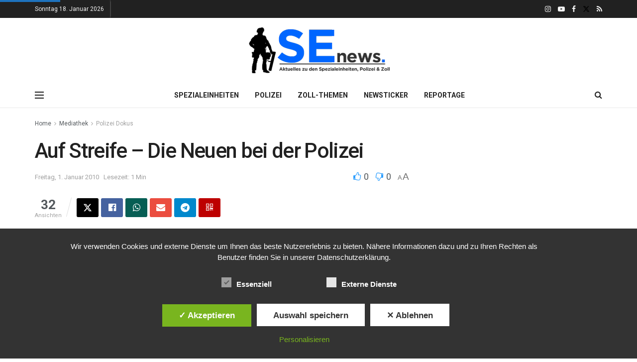

--- FILE ---
content_type: text/html; charset=UTF-8
request_url: https://sek-einsatz.de/mediathek/polizei-dokus/auf-streife-die-neuen-bei-der-polizei/646
body_size: 26619
content:
<!doctype html>
<!--[if lt IE 7]> <html class="no-js lt-ie9 lt-ie8 lt-ie7" dir="ltr" lang="de" prefix="og: https://ogp.me/ns#"> <![endif]-->
<!--[if IE 7]>    <html class="no-js lt-ie9 lt-ie8" dir="ltr" lang="de" prefix="og: https://ogp.me/ns#"> <![endif]-->
<!--[if IE 8]>    <html class="no-js lt-ie9" dir="ltr" lang="de" prefix="og: https://ogp.me/ns#"> <![endif]-->
<!--[if IE 9]>    <html class="no-js lt-ie10" dir="ltr" lang="de" prefix="og: https://ogp.me/ns#"> <![endif]-->
<!--[if gt IE 8]><!--> <html class="no-js" dir="ltr" lang="de" prefix="og: https://ogp.me/ns#"> <!--<![endif]-->
<head>
    <meta http-equiv="Content-Type" content="text/html; charset=UTF-8" />
    <meta name='viewport' content='width=device-width, initial-scale=1, user-scalable=yes' />
    <link rel="profile" href="http://gmpg.org/xfn/11" />
    <link rel="pingback" href="https://sek-einsatz.de/xmlrpc.php" />
    <title>Auf Streife – Die Neuen bei der Polizei | SEnews | Aktuelles zu den Spezialeinheiten, Polizei &amp; Zoll</title>
	<style>img:is([sizes="auto" i], [sizes^="auto," i]) { contain-intrinsic-size: 3000px 1500px }</style>
	
		<!-- All in One SEO 4.7.9 - aioseo.com -->
	<meta name="description" content="Polizeischüler verrichten Ihren ersten Dienst auf der &quot;Strasse&quot;. Für Nicole Gätje (28) aus Hamburg und Henk Vieselmeier (23) aus Langenhagen ist es ein Sprung ins kalte Wasser: Von der Schulbank direkt in den Streifenwagen. Eine Schonfrist gibt es für Polizeianwärter nicht, denn die Leitzentrale kann keine &quot;harmlosen&quot; Fälle aussuchen - die Realität schreibt das Drehbuch." />
	<meta name="robots" content="max-image-preview:large" />
	<meta name="author" content="Redaktion"/>
	<meta name="keywords" content="sek,sek doku,sek video,videos sek,spezialeinsatzkommando,sek einsatz,beratergruppe,verhandlungsgruppe,vg,polizei dokus" />
	<link rel="canonical" href="https://sek-einsatz.de/mediathek/polizei-dokus/auf-streife-die-neuen-bei-der-polizei/646" />
	<meta name="generator" content="All in One SEO (AIOSEO) 4.7.9" />
		<meta property="og:locale" content="de_DE" />
		<meta property="og:site_name" content="SEnews | Aktuelles zu den Spezialeinheiten, Polizei &amp; Zoll |" />
		<meta property="og:type" content="article" />
		<meta property="og:title" content="Auf Streife – Die Neuen bei der Polizei | SEnews | Aktuelles zu den Spezialeinheiten, Polizei &amp; Zoll" />
		<meta property="og:description" content="Polizeischüler verrichten Ihren ersten Dienst auf der &quot;Strasse&quot;. Für Nicole Gätje (28) aus Hamburg und Henk Vieselmeier (23) aus Langenhagen ist es ein Sprung ins kalte Wasser: Von der Schulbank direkt in den Streifenwagen. Eine Schonfrist gibt es für Polizeianwärter nicht, denn die Leitzentrale kann keine &quot;harmlosen&quot; Fälle aussuchen - die Realität schreibt das Drehbuch." />
		<meta property="og:url" content="https://sek-einsatz.de/mediathek/polizei-dokus/auf-streife-die-neuen-bei-der-polizei/646" />
		<meta property="article:published_time" content="2010-01-01T07:00:42+00:00" />
		<meta property="article:modified_time" content="2010-01-01T07:00:42+00:00" />
		<meta name="twitter:card" content="summary" />
		<meta name="twitter:title" content="Auf Streife – Die Neuen bei der Polizei | SEnews | Aktuelles zu den Spezialeinheiten, Polizei &amp; Zoll" />
		<meta name="twitter:description" content="Polizeischüler verrichten Ihren ersten Dienst auf der &quot;Strasse&quot;. Für Nicole Gätje (28) aus Hamburg und Henk Vieselmeier (23) aus Langenhagen ist es ein Sprung ins kalte Wasser: Von der Schulbank direkt in den Streifenwagen. Eine Schonfrist gibt es für Polizeianwärter nicht, denn die Leitzentrale kann keine &quot;harmlosen&quot; Fälle aussuchen - die Realität schreibt das Drehbuch." />
		<meta name="google" content="nositelinkssearchbox" />
		<script type="application/ld+json" class="aioseo-schema">
			{"@context":"https:\/\/schema.org","@graph":[{"@type":"Article","@id":"https:\/\/sek-einsatz.de\/mediathek\/polizei-dokus\/auf-streife-die-neuen-bei-der-polizei\/646#article","name":"Auf Streife \u2013 Die Neuen bei der Polizei | SEnews | Aktuelles zu den Spezialeinheiten, Polizei & Zoll","headline":"Auf Streife &#8211; Die Neuen bei der Polizei","author":{"@id":"https:\/\/sek-einsatz.de\/author\/glwc#author"},"publisher":{"@id":"https:\/\/sek-einsatz.de\/#organization"},"datePublished":"2010-01-01T08:00:42+01:00","dateModified":"2010-01-01T08:00:42+01:00","inLanguage":"de-DE","mainEntityOfPage":{"@id":"https:\/\/sek-einsatz.de\/mediathek\/polizei-dokus\/auf-streife-die-neuen-bei-der-polizei\/646#webpage"},"isPartOf":{"@id":"https:\/\/sek-einsatz.de\/mediathek\/polizei-dokus\/auf-streife-die-neuen-bei-der-polizei\/646#webpage"},"articleSection":"Polizei Dokus"},{"@type":"BreadcrumbList","@id":"https:\/\/sek-einsatz.de\/mediathek\/polizei-dokus\/auf-streife-die-neuen-bei-der-polizei\/646#breadcrumblist","itemListElement":[{"@type":"ListItem","@id":"https:\/\/sek-einsatz.de\/#listItem","position":1,"name":"Zu Hause","item":"https:\/\/sek-einsatz.de\/","nextItem":{"@type":"ListItem","@id":"https:\/\/sek-einsatz.de\/mediathek\/polizei-dokus\/auf-streife-die-neuen-bei-der-polizei\/646#listItem","name":"Auf Streife - Die Neuen bei der Polizei"}},{"@type":"ListItem","@id":"https:\/\/sek-einsatz.de\/mediathek\/polizei-dokus\/auf-streife-die-neuen-bei-der-polizei\/646#listItem","position":2,"name":"Auf Streife - Die Neuen bei der Polizei","previousItem":{"@type":"ListItem","@id":"https:\/\/sek-einsatz.de\/#listItem","name":"Zu Hause"}}]},{"@type":"Organization","@id":"https:\/\/sek-einsatz.de\/#organization","name":"SEnews","url":"https:\/\/sek-einsatz.de\/","sameAs":["https:\/\/www.instagram.com\/sek_insta\/","https:\/\/www.youtube.com\/user\/sekeinsatz","https:\/\/de.wikipedia.org\/wiki\/Zentrale_Untersttzungsgruppe_Zoll"]},{"@type":"Person","@id":"https:\/\/sek-einsatz.de\/author\/glwc#author","url":"https:\/\/sek-einsatz.de\/author\/glwc","name":"Redaktion","image":{"@type":"ImageObject","@id":"https:\/\/sek-einsatz.de\/mediathek\/polizei-dokus\/auf-streife-die-neuen-bei-der-polizei\/646#authorImage","url":"https:\/\/secure.gravatar.com\/avatar\/a6c1aeb4fcf75123659e0d3e416b88475e8f3dcec3bfb2ee8aed2a98fab4b1fd?s=96&d=mm&r=g","width":96,"height":96,"caption":"Redaktion"}},{"@type":"WebPage","@id":"https:\/\/sek-einsatz.de\/mediathek\/polizei-dokus\/auf-streife-die-neuen-bei-der-polizei\/646#webpage","url":"https:\/\/sek-einsatz.de\/mediathek\/polizei-dokus\/auf-streife-die-neuen-bei-der-polizei\/646","name":"Auf Streife \u2013 Die Neuen bei der Polizei | SEnews | Aktuelles zu den Spezialeinheiten, Polizei & Zoll","description":"Polizeisch\u00fcler verrichten Ihren ersten Dienst auf der \"Strasse\". F\u00fcr Nicole G\u00e4tje (28) aus Hamburg und Henk Vieselmeier (23) aus Langenhagen ist es ein Sprung ins kalte Wasser: Von der Schulbank direkt in den Streifenwagen. Eine Schonfrist gibt es f\u00fcr Polizeianw\u00e4rter nicht, denn die Leitzentrale kann keine \"harmlosen\" F\u00e4lle aussuchen - die Realit\u00e4t schreibt das Drehbuch.","inLanguage":"de-DE","isPartOf":{"@id":"https:\/\/sek-einsatz.de\/#website"},"breadcrumb":{"@id":"https:\/\/sek-einsatz.de\/mediathek\/polizei-dokus\/auf-streife-die-neuen-bei-der-polizei\/646#breadcrumblist"},"author":{"@id":"https:\/\/sek-einsatz.de\/author\/glwc#author"},"creator":{"@id":"https:\/\/sek-einsatz.de\/author\/glwc#author"},"datePublished":"2010-01-01T08:00:42+01:00","dateModified":"2010-01-01T08:00:42+01:00"},{"@type":"WebSite","@id":"https:\/\/sek-einsatz.de\/#website","url":"https:\/\/sek-einsatz.de\/","name":"SEnews | Aktuelles zu den Spezialeinheiten, Polizei & Zoll","inLanguage":"de-DE","publisher":{"@id":"https:\/\/sek-einsatz.de\/#organization"}}]}
		</script>
		<!-- All in One SEO -->

<style type='text/css'>
						#tarinner #dsgvonotice_footer a, .dsgvonotice_footer_separator {
							
							color: #ffffff !important;
							
						}
												
					</style>			<script type="text/javascript">
			  var jnews_ajax_url = '/?ajax-request=jnews'
			</script>
			<script type="text/javascript">;window.jnews=window.jnews||{},window.jnews.library=window.jnews.library||{},window.jnews.library=function(){"use strict";var e=this;e.win=window,e.doc=document,e.noop=function(){},e.globalBody=e.doc.getElementsByTagName("body")[0],e.globalBody=e.globalBody?e.globalBody:e.doc,e.win.jnewsDataStorage=e.win.jnewsDataStorage||{_storage:new WeakMap,put:function(e,t,n){this._storage.has(e)||this._storage.set(e,new Map),this._storage.get(e).set(t,n)},get:function(e,t){return this._storage.get(e).get(t)},has:function(e,t){return this._storage.has(e)&&this._storage.get(e).has(t)},remove:function(e,t){var n=this._storage.get(e).delete(t);return 0===!this._storage.get(e).size&&this._storage.delete(e),n}},e.windowWidth=function(){return e.win.innerWidth||e.docEl.clientWidth||e.globalBody.clientWidth},e.windowHeight=function(){return e.win.innerHeight||e.docEl.clientHeight||e.globalBody.clientHeight},e.requestAnimationFrame=e.win.requestAnimationFrame||e.win.webkitRequestAnimationFrame||e.win.mozRequestAnimationFrame||e.win.msRequestAnimationFrame||window.oRequestAnimationFrame||function(e){return setTimeout(e,1e3/60)},e.cancelAnimationFrame=e.win.cancelAnimationFrame||e.win.webkitCancelAnimationFrame||e.win.webkitCancelRequestAnimationFrame||e.win.mozCancelAnimationFrame||e.win.msCancelRequestAnimationFrame||e.win.oCancelRequestAnimationFrame||function(e){clearTimeout(e)},e.classListSupport="classList"in document.createElement("_"),e.hasClass=e.classListSupport?function(e,t){return e.classList.contains(t)}:function(e,t){return e.className.indexOf(t)>=0},e.addClass=e.classListSupport?function(t,n){e.hasClass(t,n)||t.classList.add(n)}:function(t,n){e.hasClass(t,n)||(t.className+=" "+n)},e.removeClass=e.classListSupport?function(t,n){e.hasClass(t,n)&&t.classList.remove(n)}:function(t,n){e.hasClass(t,n)&&(t.className=t.className.replace(n,""))},e.objKeys=function(e){var t=[];for(var n in e)Object.prototype.hasOwnProperty.call(e,n)&&t.push(n);return t},e.isObjectSame=function(e,t){var n=!0;return JSON.stringify(e)!==JSON.stringify(t)&&(n=!1),n},e.extend=function(){for(var e,t,n,o=arguments[0]||{},i=1,a=arguments.length;i<a;i++)if(null!==(e=arguments[i]))for(t in e)o!==(n=e[t])&&void 0!==n&&(o[t]=n);return o},e.dataStorage=e.win.jnewsDataStorage,e.isVisible=function(e){return 0!==e.offsetWidth&&0!==e.offsetHeight||e.getBoundingClientRect().length},e.getHeight=function(e){return e.offsetHeight||e.clientHeight||e.getBoundingClientRect().height},e.getWidth=function(e){return e.offsetWidth||e.clientWidth||e.getBoundingClientRect().width},e.supportsPassive=!1;try{var t=Object.defineProperty({},"passive",{get:function(){e.supportsPassive=!0}});"createEvent"in e.doc?e.win.addEventListener("test",null,t):"fireEvent"in e.doc&&e.win.attachEvent("test",null)}catch(e){}e.passiveOption=!!e.supportsPassive&&{passive:!0},e.setStorage=function(e,t){e="jnews-"+e;var n={expired:Math.floor(((new Date).getTime()+432e5)/1e3)};t=Object.assign(n,t);localStorage.setItem(e,JSON.stringify(t))},e.getStorage=function(e){e="jnews-"+e;var t=localStorage.getItem(e);return null!==t&&0<t.length?JSON.parse(localStorage.getItem(e)):{}},e.expiredStorage=function(){var t,n="jnews-";for(var o in localStorage)o.indexOf(n)>-1&&"undefined"!==(t=e.getStorage(o.replace(n,""))).expired&&t.expired<Math.floor((new Date).getTime()/1e3)&&localStorage.removeItem(o)},e.addEvents=function(t,n,o){for(var i in n){var a=["touchstart","touchmove"].indexOf(i)>=0&&!o&&e.passiveOption;"createEvent"in e.doc?t.addEventListener(i,n[i],a):"fireEvent"in e.doc&&t.attachEvent("on"+i,n[i])}},e.removeEvents=function(t,n){for(var o in n)"createEvent"in e.doc?t.removeEventListener(o,n[o]):"fireEvent"in e.doc&&t.detachEvent("on"+o,n[o])},e.triggerEvents=function(t,n,o){var i;o=o||{detail:null};return"createEvent"in e.doc?(!(i=e.doc.createEvent("CustomEvent")||new CustomEvent(n)).initCustomEvent||i.initCustomEvent(n,!0,!1,o),void t.dispatchEvent(i)):"fireEvent"in e.doc?((i=e.doc.createEventObject()).eventType=n,void t.fireEvent("on"+i.eventType,i)):void 0},e.getParents=function(t,n){void 0===n&&(n=e.doc);for(var o=[],i=t.parentNode,a=!1;!a;)if(i){var r=i;r.querySelectorAll(n).length?a=!0:(o.push(r),i=r.parentNode)}else o=[],a=!0;return o},e.forEach=function(e,t,n){for(var o=0,i=e.length;o<i;o++)t.call(n,e[o],o)},e.getText=function(e){return e.innerText||e.textContent},e.setText=function(e,t){var n="object"==typeof t?t.innerText||t.textContent:t;e.innerText&&(e.innerText=n),e.textContent&&(e.textContent=n)},e.httpBuildQuery=function(t){return e.objKeys(t).reduce(function t(n){var o=arguments.length>1&&void 0!==arguments[1]?arguments[1]:null;return function(i,a){var r=n[a];a=encodeURIComponent(a);var s=o?"".concat(o,"[").concat(a,"]"):a;return null==r||"function"==typeof r?(i.push("".concat(s,"=")),i):["number","boolean","string"].includes(typeof r)?(i.push("".concat(s,"=").concat(encodeURIComponent(r))),i):(i.push(e.objKeys(r).reduce(t(r,s),[]).join("&")),i)}}(t),[]).join("&")},e.get=function(t,n,o,i){return o="function"==typeof o?o:e.noop,e.ajax("GET",t,n,o,i)},e.post=function(t,n,o,i){return o="function"==typeof o?o:e.noop,e.ajax("POST",t,n,o,i)},e.ajax=function(t,n,o,i,a){var r=new XMLHttpRequest,s=n,c=e.httpBuildQuery(o);if(t=-1!=["GET","POST"].indexOf(t)?t:"GET",r.open(t,s+("GET"==t?"?"+c:""),!0),"POST"==t&&r.setRequestHeader("Content-type","application/x-www-form-urlencoded"),r.setRequestHeader("X-Requested-With","XMLHttpRequest"),r.onreadystatechange=function(){4===r.readyState&&200<=r.status&&300>r.status&&"function"==typeof i&&i.call(void 0,r.response)},void 0!==a&&!a){return{xhr:r,send:function(){r.send("POST"==t?c:null)}}}return r.send("POST"==t?c:null),{xhr:r}},e.scrollTo=function(t,n,o){function i(e,t,n){this.start=this.position(),this.change=e-this.start,this.currentTime=0,this.increment=20,this.duration=void 0===n?500:n,this.callback=t,this.finish=!1,this.animateScroll()}return Math.easeInOutQuad=function(e,t,n,o){return(e/=o/2)<1?n/2*e*e+t:-n/2*(--e*(e-2)-1)+t},i.prototype.stop=function(){this.finish=!0},i.prototype.move=function(t){e.doc.documentElement.scrollTop=t,e.globalBody.parentNode.scrollTop=t,e.globalBody.scrollTop=t},i.prototype.position=function(){return e.doc.documentElement.scrollTop||e.globalBody.parentNode.scrollTop||e.globalBody.scrollTop},i.prototype.animateScroll=function(){this.currentTime+=this.increment;var t=Math.easeInOutQuad(this.currentTime,this.start,this.change,this.duration);this.move(t),this.currentTime<this.duration&&!this.finish?e.requestAnimationFrame.call(e.win,this.animateScroll.bind(this)):this.callback&&"function"==typeof this.callback&&this.callback()},new i(t,n,o)},e.unwrap=function(t){var n,o=t;e.forEach(t,(function(e,t){n?n+=e:n=e})),o.replaceWith(n)},e.performance={start:function(e){performance.mark(e+"Start")},stop:function(e){performance.mark(e+"End"),performance.measure(e,e+"Start",e+"End")}},e.fps=function(){var t=0,n=0,o=0;!function(){var i=t=0,a=0,r=0,s=document.getElementById("fpsTable"),c=function(t){void 0===document.getElementsByTagName("body")[0]?e.requestAnimationFrame.call(e.win,(function(){c(t)})):document.getElementsByTagName("body")[0].appendChild(t)};null===s&&((s=document.createElement("div")).style.position="fixed",s.style.top="120px",s.style.left="10px",s.style.width="100px",s.style.height="20px",s.style.border="1px solid black",s.style.fontSize="11px",s.style.zIndex="100000",s.style.backgroundColor="white",s.id="fpsTable",c(s));var l=function(){o++,n=Date.now(),(a=(o/(r=(n-t)/1e3)).toPrecision(2))!=i&&(i=a,s.innerHTML=i+"fps"),1<r&&(t=n,o=0),e.requestAnimationFrame.call(e.win,l)};l()}()},e.instr=function(e,t){for(var n=0;n<t.length;n++)if(-1!==e.toLowerCase().indexOf(t[n].toLowerCase()))return!0},e.winLoad=function(t,n){function o(o){if("complete"===e.doc.readyState||"interactive"===e.doc.readyState)return!o||n?setTimeout(t,n||1):t(o),1}o()||e.addEvents(e.win,{load:o})},e.docReady=function(t,n){function o(o){if("complete"===e.doc.readyState||"interactive"===e.doc.readyState)return!o||n?setTimeout(t,n||1):t(o),1}o()||e.addEvents(e.doc,{DOMContentLoaded:o})},e.fireOnce=function(){e.docReady((function(){e.assets=e.assets||[],e.assets.length&&(e.boot(),e.load_assets())}),50)},e.boot=function(){e.length&&e.doc.querySelectorAll("style[media]").forEach((function(e){"not all"==e.getAttribute("media")&&e.removeAttribute("media")}))},e.create_js=function(t,n){var o=e.doc.createElement("script");switch(o.setAttribute("src",t),n){case"defer":o.setAttribute("defer",!0);break;case"async":o.setAttribute("async",!0);break;case"deferasync":o.setAttribute("defer",!0),o.setAttribute("async",!0)}e.globalBody.appendChild(o)},e.load_assets=function(){"object"==typeof e.assets&&e.forEach(e.assets.slice(0),(function(t,n){var o="";t.defer&&(o+="defer"),t.async&&(o+="async"),e.create_js(t.url,o);var i=e.assets.indexOf(t);i>-1&&e.assets.splice(i,1)})),e.assets=jnewsoption.au_scripts=window.jnewsads=[]},e.setCookie=function(e,t,n){var o="";if(n){var i=new Date;i.setTime(i.getTime()+24*n*60*60*1e3),o="; expires="+i.toUTCString()}document.cookie=e+"="+(t||"")+o+"; path=/"},e.getCookie=function(e){for(var t=e+"=",n=document.cookie.split(";"),o=0;o<n.length;o++){for(var i=n[o];" "==i.charAt(0);)i=i.substring(1,i.length);if(0==i.indexOf(t))return i.substring(t.length,i.length)}return null},e.eraseCookie=function(e){document.cookie=e+"=; Path=/; Expires=Thu, 01 Jan 1970 00:00:01 GMT;"},e.docReady((function(){e.globalBody=e.globalBody==e.doc?e.doc.getElementsByTagName("body")[0]:e.globalBody,e.globalBody=e.globalBody?e.globalBody:e.doc})),e.winLoad((function(){e.winLoad((function(){var t=!1;if(void 0!==window.jnewsadmin)if(void 0!==window.file_version_checker){var n=e.objKeys(window.file_version_checker);n.length?n.forEach((function(e){t||"10.0.4"===window.file_version_checker[e]||(t=!0)})):t=!0}else t=!0;t&&(window.jnewsHelper.getMessage(),window.jnewsHelper.getNotice())}),2500)}))},window.jnews.library=new window.jnews.library;</script><script type="module">;/*! instant.page v5.1.1 - (C) 2019-2020 Alexandre Dieulot - https://instant.page/license */
let t,e;const n=new Set,o=document.createElement("link"),i=o.relList&&o.relList.supports&&o.relList.supports("prefetch")&&window.IntersectionObserver&&"isIntersecting"in IntersectionObserverEntry.prototype,s="instantAllowQueryString"in document.body.dataset,a="instantAllowExternalLinks"in document.body.dataset,r="instantWhitelist"in document.body.dataset,c="instantMousedownShortcut"in document.body.dataset,d=1111;let l=65,u=!1,f=!1,m=!1;if("instantIntensity"in document.body.dataset){const t=document.body.dataset.instantIntensity;if("mousedown"==t.substr(0,9))u=!0,"mousedown-only"==t&&(f=!0);else if("viewport"==t.substr(0,8))navigator.connection&&(navigator.connection.saveData||navigator.connection.effectiveType&&navigator.connection.effectiveType.includes("2g"))||("viewport"==t?document.documentElement.clientWidth*document.documentElement.clientHeight<45e4&&(m=!0):"viewport-all"==t&&(m=!0));else{const e=parseInt(t);isNaN(e)||(l=e)}}if(i){const n={capture:!0,passive:!0};if(f||document.addEventListener("touchstart",(function(t){e=performance.now();const n=t.target.closest("a");h(n)&&v(n.href)}),n),u?c||document.addEventListener("mousedown",(function(t){const e=t.target.closest("a");h(e)&&v(e.href)}),n):document.addEventListener("mouseover",(function(n){if(performance.now()-e<d)return;if(!("closest"in n.target))return;const o=n.target.closest("a");h(o)&&(o.addEventListener("mouseout",p,{passive:!0}),t=setTimeout((()=>{v(o.href),t=void 0}),l))}),n),c&&document.addEventListener("mousedown",(function(t){if(performance.now()-e<d)return;const n=t.target.closest("a");if(t.which>1||t.metaKey||t.ctrlKey)return;if(!n)return;n.addEventListener("click",(function(t){1337!=t.detail&&t.preventDefault()}),{capture:!0,passive:!1,once:!0});const o=new MouseEvent("click",{view:window,bubbles:!0,cancelable:!1,detail:1337});n.dispatchEvent(o)}),n),m){let t;(t=window.requestIdleCallback?t=>{requestIdleCallback(t,{timeout:1500})}:t=>{t()})((()=>{const t=new IntersectionObserver((e=>{e.forEach((e=>{if(e.isIntersecting){const n=e.target;t.unobserve(n),v(n.href)}}))}));document.querySelectorAll("a").forEach((e=>{h(e)&&t.observe(e)}))}))}}function p(e){e.relatedTarget&&e.target.closest("a")==e.relatedTarget.closest("a")||t&&(clearTimeout(t),t=void 0)}function h(t){if(t&&t.href&&(!r||"instant"in t.dataset)&&(a||t.origin==location.origin||"instant"in t.dataset)&&["http:","https:"].includes(t.protocol)&&("http:"!=t.protocol||"https:"!=location.protocol)&&(s||!t.search||"instant"in t.dataset)&&!(t.hash&&t.pathname+t.search==location.pathname+location.search||"noInstant"in t.dataset))return!0}function v(t){if(n.has(t))return;const e=document.createElement("link");e.rel="prefetch",e.href=t,document.head.appendChild(e),n.add(t)}</script><link rel='dns-prefetch' href='//fonts.googleapis.com' />
<link rel='dns-prefetch' href='//www.googletagmanager.com' />
<link rel='dns-prefetch' href='//pagead2.googlesyndication.com' />
<link rel='preconnect' href='https://fonts.gstatic.com' />
<link rel="alternate" type="application/rss+xml" title="SEnews | Aktuelles zu den Spezialeinheiten, Polizei &amp; Zoll &raquo; Feed" href="https://sek-einsatz.de/feed" />
<link rel="alternate" type="application/rss+xml" title="SEnews | Aktuelles zu den Spezialeinheiten, Polizei &amp; Zoll &raquo; Kommentar-Feed" href="https://sek-einsatz.de/comments/feed" />
<script type="text/javascript">
/* <![CDATA[ */
window._wpemojiSettings = {"baseUrl":"https:\/\/s.w.org\/images\/core\/emoji\/15.1.0\/72x72\/","ext":".png","svgUrl":"https:\/\/s.w.org\/images\/core\/emoji\/15.1.0\/svg\/","svgExt":".svg","source":{"concatemoji":"https:\/\/sek-einsatz.de\/wp-includes\/js\/wp-emoji-release.min.js?ver=6.8.1"}};
/*! This file is auto-generated */
!function(i,n){var o,s,e;function c(e){try{var t={supportTests:e,timestamp:(new Date).valueOf()};sessionStorage.setItem(o,JSON.stringify(t))}catch(e){}}function p(e,t,n){e.clearRect(0,0,e.canvas.width,e.canvas.height),e.fillText(t,0,0);var t=new Uint32Array(e.getImageData(0,0,e.canvas.width,e.canvas.height).data),r=(e.clearRect(0,0,e.canvas.width,e.canvas.height),e.fillText(n,0,0),new Uint32Array(e.getImageData(0,0,e.canvas.width,e.canvas.height).data));return t.every(function(e,t){return e===r[t]})}function u(e,t,n){switch(t){case"flag":return n(e,"\ud83c\udff3\ufe0f\u200d\u26a7\ufe0f","\ud83c\udff3\ufe0f\u200b\u26a7\ufe0f")?!1:!n(e,"\ud83c\uddfa\ud83c\uddf3","\ud83c\uddfa\u200b\ud83c\uddf3")&&!n(e,"\ud83c\udff4\udb40\udc67\udb40\udc62\udb40\udc65\udb40\udc6e\udb40\udc67\udb40\udc7f","\ud83c\udff4\u200b\udb40\udc67\u200b\udb40\udc62\u200b\udb40\udc65\u200b\udb40\udc6e\u200b\udb40\udc67\u200b\udb40\udc7f");case"emoji":return!n(e,"\ud83d\udc26\u200d\ud83d\udd25","\ud83d\udc26\u200b\ud83d\udd25")}return!1}function f(e,t,n){var r="undefined"!=typeof WorkerGlobalScope&&self instanceof WorkerGlobalScope?new OffscreenCanvas(300,150):i.createElement("canvas"),a=r.getContext("2d",{willReadFrequently:!0}),o=(a.textBaseline="top",a.font="600 32px Arial",{});return e.forEach(function(e){o[e]=t(a,e,n)}),o}function t(e){var t=i.createElement("script");t.src=e,t.defer=!0,i.head.appendChild(t)}"undefined"!=typeof Promise&&(o="wpEmojiSettingsSupports",s=["flag","emoji"],n.supports={everything:!0,everythingExceptFlag:!0},e=new Promise(function(e){i.addEventListener("DOMContentLoaded",e,{once:!0})}),new Promise(function(t){var n=function(){try{var e=JSON.parse(sessionStorage.getItem(o));if("object"==typeof e&&"number"==typeof e.timestamp&&(new Date).valueOf()<e.timestamp+604800&&"object"==typeof e.supportTests)return e.supportTests}catch(e){}return null}();if(!n){if("undefined"!=typeof Worker&&"undefined"!=typeof OffscreenCanvas&&"undefined"!=typeof URL&&URL.createObjectURL&&"undefined"!=typeof Blob)try{var e="postMessage("+f.toString()+"("+[JSON.stringify(s),u.toString(),p.toString()].join(",")+"));",r=new Blob([e],{type:"text/javascript"}),a=new Worker(URL.createObjectURL(r),{name:"wpTestEmojiSupports"});return void(a.onmessage=function(e){c(n=e.data),a.terminate(),t(n)})}catch(e){}c(n=f(s,u,p))}t(n)}).then(function(e){for(var t in e)n.supports[t]=e[t],n.supports.everything=n.supports.everything&&n.supports[t],"flag"!==t&&(n.supports.everythingExceptFlag=n.supports.everythingExceptFlag&&n.supports[t]);n.supports.everythingExceptFlag=n.supports.everythingExceptFlag&&!n.supports.flag,n.DOMReady=!1,n.readyCallback=function(){n.DOMReady=!0}}).then(function(){return e}).then(function(){var e;n.supports.everything||(n.readyCallback(),(e=n.source||{}).concatemoji?t(e.concatemoji):e.wpemoji&&e.twemoji&&(t(e.twemoji),t(e.wpemoji)))}))}((window,document),window._wpemojiSettings);
/* ]]> */
</script>
<style id='wp-emoji-styles-inline-css' type='text/css'>

	img.wp-smiley, img.emoji {
		display: inline !important;
		border: none !important;
		box-shadow: none !important;
		height: 1em !important;
		width: 1em !important;
		margin: 0 0.07em !important;
		vertical-align: -0.1em !important;
		background: none !important;
		padding: 0 !important;
	}
</style>
<link rel='stylesheet' id='wp-block-library-css' href='https://sek-einsatz.de/wp-includes/css/dist/block-library/style.min.css?ver=6.8.1' type='text/css' media='all' />
<style id='classic-theme-styles-inline-css' type='text/css'>
/*! This file is auto-generated */
.wp-block-button__link{color:#fff;background-color:#32373c;border-radius:9999px;box-shadow:none;text-decoration:none;padding:calc(.667em + 2px) calc(1.333em + 2px);font-size:1.125em}.wp-block-file__button{background:#32373c;color:#fff;text-decoration:none}
</style>
<style id='global-styles-inline-css' type='text/css'>
:root{--wp--preset--aspect-ratio--square: 1;--wp--preset--aspect-ratio--4-3: 4/3;--wp--preset--aspect-ratio--3-4: 3/4;--wp--preset--aspect-ratio--3-2: 3/2;--wp--preset--aspect-ratio--2-3: 2/3;--wp--preset--aspect-ratio--16-9: 16/9;--wp--preset--aspect-ratio--9-16: 9/16;--wp--preset--color--black: #000000;--wp--preset--color--cyan-bluish-gray: #abb8c3;--wp--preset--color--white: #ffffff;--wp--preset--color--pale-pink: #f78da7;--wp--preset--color--vivid-red: #cf2e2e;--wp--preset--color--luminous-vivid-orange: #ff6900;--wp--preset--color--luminous-vivid-amber: #fcb900;--wp--preset--color--light-green-cyan: #7bdcb5;--wp--preset--color--vivid-green-cyan: #00d084;--wp--preset--color--pale-cyan-blue: #8ed1fc;--wp--preset--color--vivid-cyan-blue: #0693e3;--wp--preset--color--vivid-purple: #9b51e0;--wp--preset--gradient--vivid-cyan-blue-to-vivid-purple: linear-gradient(135deg,rgba(6,147,227,1) 0%,rgb(155,81,224) 100%);--wp--preset--gradient--light-green-cyan-to-vivid-green-cyan: linear-gradient(135deg,rgb(122,220,180) 0%,rgb(0,208,130) 100%);--wp--preset--gradient--luminous-vivid-amber-to-luminous-vivid-orange: linear-gradient(135deg,rgba(252,185,0,1) 0%,rgba(255,105,0,1) 100%);--wp--preset--gradient--luminous-vivid-orange-to-vivid-red: linear-gradient(135deg,rgba(255,105,0,1) 0%,rgb(207,46,46) 100%);--wp--preset--gradient--very-light-gray-to-cyan-bluish-gray: linear-gradient(135deg,rgb(238,238,238) 0%,rgb(169,184,195) 100%);--wp--preset--gradient--cool-to-warm-spectrum: linear-gradient(135deg,rgb(74,234,220) 0%,rgb(151,120,209) 20%,rgb(207,42,186) 40%,rgb(238,44,130) 60%,rgb(251,105,98) 80%,rgb(254,248,76) 100%);--wp--preset--gradient--blush-light-purple: linear-gradient(135deg,rgb(255,206,236) 0%,rgb(152,150,240) 100%);--wp--preset--gradient--blush-bordeaux: linear-gradient(135deg,rgb(254,205,165) 0%,rgb(254,45,45) 50%,rgb(107,0,62) 100%);--wp--preset--gradient--luminous-dusk: linear-gradient(135deg,rgb(255,203,112) 0%,rgb(199,81,192) 50%,rgb(65,88,208) 100%);--wp--preset--gradient--pale-ocean: linear-gradient(135deg,rgb(255,245,203) 0%,rgb(182,227,212) 50%,rgb(51,167,181) 100%);--wp--preset--gradient--electric-grass: linear-gradient(135deg,rgb(202,248,128) 0%,rgb(113,206,126) 100%);--wp--preset--gradient--midnight: linear-gradient(135deg,rgb(2,3,129) 0%,rgb(40,116,252) 100%);--wp--preset--font-size--small: 13px;--wp--preset--font-size--medium: 20px;--wp--preset--font-size--large: 36px;--wp--preset--font-size--x-large: 42px;--wp--preset--spacing--20: 0.44rem;--wp--preset--spacing--30: 0.67rem;--wp--preset--spacing--40: 1rem;--wp--preset--spacing--50: 1.5rem;--wp--preset--spacing--60: 2.25rem;--wp--preset--spacing--70: 3.38rem;--wp--preset--spacing--80: 5.06rem;--wp--preset--shadow--natural: 6px 6px 9px rgba(0, 0, 0, 0.2);--wp--preset--shadow--deep: 12px 12px 50px rgba(0, 0, 0, 0.4);--wp--preset--shadow--sharp: 6px 6px 0px rgba(0, 0, 0, 0.2);--wp--preset--shadow--outlined: 6px 6px 0px -3px rgba(255, 255, 255, 1), 6px 6px rgba(0, 0, 0, 1);--wp--preset--shadow--crisp: 6px 6px 0px rgba(0, 0, 0, 1);}:where(.is-layout-flex){gap: 0.5em;}:where(.is-layout-grid){gap: 0.5em;}body .is-layout-flex{display: flex;}.is-layout-flex{flex-wrap: wrap;align-items: center;}.is-layout-flex > :is(*, div){margin: 0;}body .is-layout-grid{display: grid;}.is-layout-grid > :is(*, div){margin: 0;}:where(.wp-block-columns.is-layout-flex){gap: 2em;}:where(.wp-block-columns.is-layout-grid){gap: 2em;}:where(.wp-block-post-template.is-layout-flex){gap: 1.25em;}:where(.wp-block-post-template.is-layout-grid){gap: 1.25em;}.has-black-color{color: var(--wp--preset--color--black) !important;}.has-cyan-bluish-gray-color{color: var(--wp--preset--color--cyan-bluish-gray) !important;}.has-white-color{color: var(--wp--preset--color--white) !important;}.has-pale-pink-color{color: var(--wp--preset--color--pale-pink) !important;}.has-vivid-red-color{color: var(--wp--preset--color--vivid-red) !important;}.has-luminous-vivid-orange-color{color: var(--wp--preset--color--luminous-vivid-orange) !important;}.has-luminous-vivid-amber-color{color: var(--wp--preset--color--luminous-vivid-amber) !important;}.has-light-green-cyan-color{color: var(--wp--preset--color--light-green-cyan) !important;}.has-vivid-green-cyan-color{color: var(--wp--preset--color--vivid-green-cyan) !important;}.has-pale-cyan-blue-color{color: var(--wp--preset--color--pale-cyan-blue) !important;}.has-vivid-cyan-blue-color{color: var(--wp--preset--color--vivid-cyan-blue) !important;}.has-vivid-purple-color{color: var(--wp--preset--color--vivid-purple) !important;}.has-black-background-color{background-color: var(--wp--preset--color--black) !important;}.has-cyan-bluish-gray-background-color{background-color: var(--wp--preset--color--cyan-bluish-gray) !important;}.has-white-background-color{background-color: var(--wp--preset--color--white) !important;}.has-pale-pink-background-color{background-color: var(--wp--preset--color--pale-pink) !important;}.has-vivid-red-background-color{background-color: var(--wp--preset--color--vivid-red) !important;}.has-luminous-vivid-orange-background-color{background-color: var(--wp--preset--color--luminous-vivid-orange) !important;}.has-luminous-vivid-amber-background-color{background-color: var(--wp--preset--color--luminous-vivid-amber) !important;}.has-light-green-cyan-background-color{background-color: var(--wp--preset--color--light-green-cyan) !important;}.has-vivid-green-cyan-background-color{background-color: var(--wp--preset--color--vivid-green-cyan) !important;}.has-pale-cyan-blue-background-color{background-color: var(--wp--preset--color--pale-cyan-blue) !important;}.has-vivid-cyan-blue-background-color{background-color: var(--wp--preset--color--vivid-cyan-blue) !important;}.has-vivid-purple-background-color{background-color: var(--wp--preset--color--vivid-purple) !important;}.has-black-border-color{border-color: var(--wp--preset--color--black) !important;}.has-cyan-bluish-gray-border-color{border-color: var(--wp--preset--color--cyan-bluish-gray) !important;}.has-white-border-color{border-color: var(--wp--preset--color--white) !important;}.has-pale-pink-border-color{border-color: var(--wp--preset--color--pale-pink) !important;}.has-vivid-red-border-color{border-color: var(--wp--preset--color--vivid-red) !important;}.has-luminous-vivid-orange-border-color{border-color: var(--wp--preset--color--luminous-vivid-orange) !important;}.has-luminous-vivid-amber-border-color{border-color: var(--wp--preset--color--luminous-vivid-amber) !important;}.has-light-green-cyan-border-color{border-color: var(--wp--preset--color--light-green-cyan) !important;}.has-vivid-green-cyan-border-color{border-color: var(--wp--preset--color--vivid-green-cyan) !important;}.has-pale-cyan-blue-border-color{border-color: var(--wp--preset--color--pale-cyan-blue) !important;}.has-vivid-cyan-blue-border-color{border-color: var(--wp--preset--color--vivid-cyan-blue) !important;}.has-vivid-purple-border-color{border-color: var(--wp--preset--color--vivid-purple) !important;}.has-vivid-cyan-blue-to-vivid-purple-gradient-background{background: var(--wp--preset--gradient--vivid-cyan-blue-to-vivid-purple) !important;}.has-light-green-cyan-to-vivid-green-cyan-gradient-background{background: var(--wp--preset--gradient--light-green-cyan-to-vivid-green-cyan) !important;}.has-luminous-vivid-amber-to-luminous-vivid-orange-gradient-background{background: var(--wp--preset--gradient--luminous-vivid-amber-to-luminous-vivid-orange) !important;}.has-luminous-vivid-orange-to-vivid-red-gradient-background{background: var(--wp--preset--gradient--luminous-vivid-orange-to-vivid-red) !important;}.has-very-light-gray-to-cyan-bluish-gray-gradient-background{background: var(--wp--preset--gradient--very-light-gray-to-cyan-bluish-gray) !important;}.has-cool-to-warm-spectrum-gradient-background{background: var(--wp--preset--gradient--cool-to-warm-spectrum) !important;}.has-blush-light-purple-gradient-background{background: var(--wp--preset--gradient--blush-light-purple) !important;}.has-blush-bordeaux-gradient-background{background: var(--wp--preset--gradient--blush-bordeaux) !important;}.has-luminous-dusk-gradient-background{background: var(--wp--preset--gradient--luminous-dusk) !important;}.has-pale-ocean-gradient-background{background: var(--wp--preset--gradient--pale-ocean) !important;}.has-electric-grass-gradient-background{background: var(--wp--preset--gradient--electric-grass) !important;}.has-midnight-gradient-background{background: var(--wp--preset--gradient--midnight) !important;}.has-small-font-size{font-size: var(--wp--preset--font-size--small) !important;}.has-medium-font-size{font-size: var(--wp--preset--font-size--medium) !important;}.has-large-font-size{font-size: var(--wp--preset--font-size--large) !important;}.has-x-large-font-size{font-size: var(--wp--preset--font-size--x-large) !important;}
:where(.wp-block-post-template.is-layout-flex){gap: 1.25em;}:where(.wp-block-post-template.is-layout-grid){gap: 1.25em;}
:where(.wp-block-columns.is-layout-flex){gap: 2em;}:where(.wp-block-columns.is-layout-grid){gap: 2em;}
:root :where(.wp-block-pullquote){font-size: 1.5em;line-height: 1.6;}
</style>
<link rel='stylesheet' id='dashicons-css' href='https://sek-einsatz.de/wp-includes/css/dashicons.min.css?ver=6.8.1' type='text/css' media='all' />
<link rel='stylesheet' id='dsgvoaio_frontend_css-css' href='https://sek-einsatz.de/wp-content/plugins/dsgvo-all-in-one-for-wp/assets/css/plugin.css?ver=1.0' type='text/css' media='all' />
<link rel='stylesheet' id='jnews-video-css' href='https://sek-einsatz.de/wp-content/plugins/jnews-video/assets/css/plugin.css?ver=11.0.2' type='text/css' media='all' />
<link rel='stylesheet' id='tiny-slider-css' href='https://sek-einsatz.de/wp-content/themes/jnews/assets/js/tiny-slider/tiny-slider.css?ver=11.1.2' type='text/css' media='all' />
<link rel='stylesheet' id='jnews-global-slider-css' href='https://sek-einsatz.de/wp-content/themes/jnews/assets/css/slider/jnewsglobalslider.css?ver=11.1.2' type='text/css' media='all' />
<link rel='stylesheet' id='jnews-split-css' href='https://sek-einsatz.de/wp-content/plugins/jnews-split/assets/css/splitpost.css' type='text/css' media='' />
<link rel='stylesheet' id='jnews-split-toc-css' href='https://sek-einsatz.de/wp-content/plugins/jnews-split/assets/css/splitpost-toc.css' type='text/css' media='' />
<link rel='stylesheet' id='js_composer_front-css' href='https://sek-einsatz.de/wp-content/plugins/js_composer/assets/css/js_composer.min.css?ver=7.0' type='text/css' media='all' />
<link rel='stylesheet' id='jeg_customizer_font-css' href='//fonts.googleapis.com/css?family=Roboto%3Aregular%2C500%2C700%2C500%2Cregular&#038;display=swap&#038;ver=1.3.0' type='text/css' media='all' />
<link rel='stylesheet' id='mediaelement-css' href='https://sek-einsatz.de/wp-includes/js/mediaelement/mediaelementplayer-legacy.min.css?ver=4.2.17' type='text/css' media='all' />
<link rel='stylesheet' id='wp-mediaelement-css' href='https://sek-einsatz.de/wp-includes/js/mediaelement/wp-mediaelement.min.css?ver=6.8.1' type='text/css' media='all' />
<link rel='stylesheet' id='font-awesome-css' href='https://sek-einsatz.de/wp-content/themes/jnews/assets/fonts/font-awesome/font-awesome.min.css?ver=11.1.2' type='text/css' media='all' />
<link rel='stylesheet' id='jnews-icon-css' href='https://sek-einsatz.de/wp-content/themes/jnews/assets/fonts/jegicon/jegicon.css?ver=11.1.2' type='text/css' media='all' />
<link rel='stylesheet' id='jscrollpane-css' href='https://sek-einsatz.de/wp-content/themes/jnews/assets/css/jquery.jscrollpane.css?ver=11.1.2' type='text/css' media='all' />
<link rel='stylesheet' id='oknav-css' href='https://sek-einsatz.de/wp-content/themes/jnews/assets/css/okayNav.css?ver=11.1.2' type='text/css' media='all' />
<link rel='stylesheet' id='magnific-popup-css' href='https://sek-einsatz.de/wp-content/themes/jnews/assets/css/magnific-popup.css?ver=11.1.2' type='text/css' media='all' />
<link rel='stylesheet' id='chosen-css' href='https://sek-einsatz.de/wp-content/themes/jnews/assets/css/chosen/chosen.css?ver=11.1.2' type='text/css' media='all' />
<link rel='stylesheet' id='photoswipe-css' href='https://sek-einsatz.de/wp-content/themes/jnews/assets/css/photoswipe/photoswipe.css?ver=11.1.2' type='text/css' media='all' />
<link rel='stylesheet' id='photoswipe-default-css' href='https://sek-einsatz.de/wp-content/themes/jnews/assets/css/photoswipe/default-skin/default-skin.css?ver=11.1.2' type='text/css' media='all' />
<link rel='stylesheet' id='jnews-main-css' href='https://sek-einsatz.de/wp-content/themes/jnews/assets/css/main.css?ver=11.1.2' type='text/css' media='all' />
<link rel='stylesheet' id='jnews-pages-css' href='https://sek-einsatz.de/wp-content/themes/jnews/assets/css/pages.css?ver=11.1.2' type='text/css' media='all' />
<link rel='stylesheet' id='jnews-single-css' href='https://sek-einsatz.de/wp-content/themes/jnews/assets/css/single.css?ver=11.1.2' type='text/css' media='all' />
<link rel='stylesheet' id='jnews-responsive-css' href='https://sek-einsatz.de/wp-content/themes/jnews/assets/css/responsive.css?ver=11.1.2' type='text/css' media='all' />
<link rel='stylesheet' id='jnews-pb-temp-css' href='https://sek-einsatz.de/wp-content/themes/jnews/assets/css/pb-temp.css?ver=11.1.2' type='text/css' media='all' />
<link rel='stylesheet' id='jnews-js-composer-css' href='https://sek-einsatz.de/wp-content/themes/jnews/assets/css/js-composer-frontend.css?ver=11.1.2' type='text/css' media='all' />
<link rel='stylesheet' id='jnews-style-css' href='https://sek-einsatz.de/wp-content/themes/jnews/style.css?ver=11.1.2' type='text/css' media='all' />
<link rel='stylesheet' id='jnews-darkmode-css' href='https://sek-einsatz.de/wp-content/themes/jnews/assets/css/darkmode.css?ver=11.1.2' type='text/css' media='all' />
<link rel='stylesheet' id='jnews-video-darkmode-css' href='https://sek-einsatz.de/wp-content/plugins/jnews-video/assets/css/darkmode.css?ver=11.0.2' type='text/css' media='all' />
<link rel='stylesheet' id='bsf-Defaults-css' href='https://sek-einsatz.de/wp-content/uploads/smile_fonts/Defaults/Defaults.css?ver=3.19.26' type='text/css' media='all' />
<link rel='stylesheet' id='jnews-review-css' href='https://sek-einsatz.de/wp-content/plugins/jnews-review/assets/css/plugin.css?ver=11.0.0' type='text/css' media='all' />
<link rel='stylesheet' id='jnews-select-share-css' href='https://sek-einsatz.de/wp-content/plugins/jnews-social-share/assets/css/plugin.css' type='text/css' media='all' />
<link rel='stylesheet' id='jnews-push-notification-css' href='https://sek-einsatz.de/wp-content/plugins/jnews-push-notification/assets/css/plugin.css?ver=11.0.0' type='text/css' media='all' />
<script type="text/javascript" src="https://sek-einsatz.de/wp-includes/js/jquery/jquery.min.js?ver=3.7.1" id="jquery-core-js"></script>
<script type="text/javascript" src="https://sek-einsatz.de/wp-includes/js/jquery/jquery-migrate.min.js?ver=3.4.1" id="jquery-migrate-js"></script>
<script type="text/javascript" id="adrotate-clicktracker-js-extra">
/* <![CDATA[ */
var click_object = {"ajax_url":"https:\/\/sek-einsatz.de\/wp-admin\/admin-ajax.php"};
/* ]]> */
</script>
<script type="text/javascript" src="https://sek-einsatz.de/wp-content/plugins/adrotate-pro/library/jquery.adrotate.clicktracker.js" id="adrotate-clicktracker-js"></script>
<script type="text/javascript" id="dsdvo_tarteaucitron-js-extra">
/* <![CDATA[ */
var parms = {"version":"4.8","close_popup_auto":"off","animation_time":"1000","text_policy":"Datenschutzbedingungen","buttoncustomizebackground":"transparent","buttoncustomizetextcolor":"#79b51f","text_imprint":"Impressum","btn_text_save":"Auswahl speichern","checkbox_externals_label":"Externe Dienste","checkbox_statistics_label":"Statistiken","checkbox_essentials_label":"Essenziell","nolabel":"NEIN","yeslabel":"JA","showpolicyname":"Datenschutzbedingungen \/ Cookies angezeigen","maincatname":"Allgemeine Cookies","language":"de","woocommercecookies":" ","polylangcookie":"","usenocookies":"Dieser Dienst nutzt keine Cookies.","cookietextheader":"Datenschutzeinstellungen","nocookietext":"Dieser Dienst hat keine Cookies gespeichert.","cookietextusage":"Gespeicherte Cookies:","cookietextusagebefore":"Folgende Cookies k\u00f6nnen gespeichert werden:","adminajaxurl":"https:\/\/sek-einsatz.de\/wp-admin\/admin-ajax.php","vgwort_defaultoptinout":"optin","koko_defaultoptinout":"","ga_defaultoptinout":"optin","notice_design":"dark","expiretime":"30","noticestyle":"style1","backgroundcolor":"#333","textcolor":"#ffffff","buttonbackground":"#fff","buttontextcolor":"#333","buttonlinkcolor":"","cookietext":"<p>Wir verwenden Cookies und externe Dienste um Ihnen das beste Nutzererlebnis zu bieten. N\u00e4here Informationen dazu und zu Ihren Rechten als Benutzer finden Sie in unserer Datenschutzerkl\u00e4rung.<\/p>\n","cookieaccepttext":"Akzeptieren","btn_text_customize":"Personalisieren","cookietextscroll":"Durch das fortgesetzte bl\u00e4ttern stimmen Sie der Nutzung von externen Diensten und Cookies zu.","imprinturl":"","policyurl":"https:\/\/sek-einsatz.de\/cookienutzung","policyurltext":"Hier finden Sie unsere Datenschutzbestimmungen","ablehnentxt":"Ablehnen","ablehnentext":"Sie haben die Bedingungen abgelehnt. Sie werden daher auf google.de weitergeleitet.","ablehnenurl":"www.google.de","showrejectbtn":"on","popupagbs":" ","languageswitcher":" ","pixelorderid":"","fbpixel_content_type":"","fbpixel_content_ids":"","fbpixel_currency":"","fbpixel_product_cat":"","fbpixel_content_name":"","fbpixel_product_price":"","isbuyedsendet":"","pixelevent":"","pixeleventcurrency":"","pixeleventamount":"","outgoing_text":"<p><strong>Sie verlassen nun unsere Internetpr\u00e4senz<\/strong><\/p><p>Da Sie auf einen externen Link geklickt haben verlassen Sie nun unsere Internetpr\u00e4senz.<\/p><p>Sind Sie damit einverstanden so klicken Sie auf den nachfolgenden Button:<\/p>","youtube_spt":"","twitter_spt":"","linkedin_spt":"","shareaholic_spt":"","vimeo_spt":"","vgwort_spt":"","accepttext":"Zulassen","policytextbtn":"Datenschutzbedingungen","show_layertext":""};
/* ]]> */
</script>
<script type="text/javascript" src="https://sek-einsatz.de/wp-content/plugins/dsgvo-all-in-one-for-wp/assets/js/tarteaucitron/tarteaucitron.min.js?ver=1.0" id="dsdvo_tarteaucitron-js"></script>
<script type="text/javascript" id="dsgvoaio_inline_js-js-after">
/* <![CDATA[ */
jQuery( document ).ready(function() {
					
					tarteaucitron.init({

						"hashtag": "#tarteaucitron",

						"cookieName": "dsgvoaiowp_cookie", 

						"highPrivacy": true,

						"orientation": "center",

						"adblocker": false, 

						"showAlertSmall": true, 

						"cookieslist": true, 

						"removeCredit": true, 

						"expireCookie": 30, 

						"handleBrowserDNTRequest": false, 

						//"cookieDomain": ".sek-einsatz.de" 

						"removeCredit": true, 

						"moreInfoLink": false, 

						});
					});	
				var tarteaucitronForceLanguage = 'de'
/* ]]> */
</script>
<script type="text/javascript" src="https://sek-einsatz.de/wp-content/themes/jnews/assets/js/tiny-slider/tiny-slider.js?ver=11.1.2" id="tiny-slider-js"></script>
<script type="text/javascript" src="https://sek-einsatz.de/wp-content/themes/jnews/assets/js/tiny-slider/tiny-slider-noconflict.js?ver=11.1.2" id="tiny-slider-noconflict-js"></script>
<script></script><link rel="https://api.w.org/" href="https://sek-einsatz.de/wp-json/" /><link rel="alternate" title="JSON" type="application/json" href="https://sek-einsatz.de/wp-json/wp/v2/posts/646" /><link rel="EditURI" type="application/rsd+xml" title="RSD" href="https://sek-einsatz.de/xmlrpc.php?rsd" />
<meta name="generator" content="WordPress 6.8.1" />
<link rel='shortlink' href='https://sek-einsatz.de/?p=646' />
<link rel="alternate" title="oEmbed (JSON)" type="application/json+oembed" href="https://sek-einsatz.de/wp-json/oembed/1.0/embed?url=https%3A%2F%2Fsek-einsatz.de%2Fmediathek%2Fpolizei-dokus%2Fauf-streife-die-neuen-bei-der-polizei%2F646" />
<link rel="alternate" title="oEmbed (XML)" type="text/xml+oembed" href="https://sek-einsatz.de/wp-json/oembed/1.0/embed?url=https%3A%2F%2Fsek-einsatz.de%2Fmediathek%2Fpolizei-dokus%2Fauf-streife-die-neuen-bei-der-polizei%2F646&#038;format=xml" />

<!-- This site is using AdRotate v5.7.3 Professional to display their advertisements - https://ajdg.solutions/ -->
<!-- AdRotate CSS -->
<style type="text/css" media="screen">
	.g { margin:0px; padding:0px; overflow:hidden; line-height:1; zoom:1; }
	.g img { height:auto; }
	.g-col { position:relative; float:left; }
	.g-col:first-child { margin-left: 0; }
	.g-col:last-child { margin-right: 0; }
	.g-2 {  margin: 0 auto; }
	.g-4 { margin:1px 1px 1px 1px; }
	@media only screen and (max-width: 480px) {
		.g-col, .g-dyn, .g-single { width:100%; margin-left:0; margin-right:0; }
	}
</style>
<!-- /AdRotate CSS -->

<meta name="generator" content="Site Kit by Google 1.145.0" />		<script>
			document.documentElement.className = document.documentElement.className.replace('no-js', 'js');
		</script>
				<style>
			.no-js img.lazyload {
				display: none;
			}

			figure.wp-block-image img.lazyloading {
				min-width: 150px;
			}

						.lazyload, .lazyloading {
				opacity: 0;
			}

			.lazyloaded {
				opacity: 1;
				transition: opacity 400ms;
				transition-delay: 0ms;
			}

					</style>
		<meta name="google-site-verification" content="qisS6RZCGdsNid-As9y0HIZSnN7RBnK7r_tJjN2w958">
<!-- Durch Site Kit hinzugefügte Google AdSense Metatags -->
<meta name="google-adsense-platform-account" content="ca-host-pub-2644536267352236">
<meta name="google-adsense-platform-domain" content="sitekit.withgoogle.com">
<!-- Beende durch Site Kit hinzugefügte Google AdSense Metatags -->
<meta name="generator" content="Powered by WPBakery Page Builder - drag and drop page builder for WordPress."/>

<!-- Von Site Kit hinzugefügtes Google-AdSense-Snippet -->
<script type="text/javascript" async="async" src="https://pagead2.googlesyndication.com/pagead/js/adsbygoogle.js?client=ca-pub-9961410540072130&amp;host=ca-host-pub-2644536267352236" crossorigin="anonymous"></script>

<!-- Ende des von Site Kit hinzugefügten Google-AdSense-Snippets -->
<script type='application/ld+json'>{"@context":"http:\/\/schema.org","@type":"Organization","@id":"https:\/\/sek-einsatz.de\/#organization","url":"https:\/\/sek-einsatz.de\/","name":"","logo":{"@type":"ImageObject","url":""},"sameAs":["https:\/\/www.instagram.com\/sek_insta\/","https:\/\/www.youtube.com\/user\/sekeinsatz","https:\/\/www.facebook.com\/SEKEinsatz\/","http:\/\/twitter.com","https:\/\/sek-einsatz.de\/feed"]}</script>
<script type='application/ld+json'>{"@context":"http:\/\/schema.org","@type":"WebSite","@id":"https:\/\/sek-einsatz.de\/#website","url":"https:\/\/sek-einsatz.de\/","name":"","potentialAction":{"@type":"SearchAction","target":"https:\/\/sek-einsatz.de\/?s={search_term_string}","query-input":"required name=search_term_string"}}</script>
<link rel="icon" href="https://sek-einsatz.de/wp-content/uploads/2022/08/cropped-favicon-1-32x32.png" sizes="32x32" />
<link rel="icon" href="https://sek-einsatz.de/wp-content/uploads/2022/08/cropped-favicon-1-192x192.png" sizes="192x192" />
<link rel="apple-touch-icon" href="https://sek-einsatz.de/wp-content/uploads/2022/08/cropped-favicon-1-180x180.png" />
<meta name="msapplication-TileImage" content="https://sek-einsatz.de/wp-content/uploads/2022/08/cropped-favicon-1-270x270.png" />


			<style>
					
			@media screen and (min-width: 800px) {

				.dsdvo-cookie-notice.style1 #tarteaucitronDisclaimerAlert {

					float: left;

					width: 100% !important;
					
					text-align: center !important;
					
					padding-top: 15px;

				}
				
				.dsdvo-cookie-notice.style1 #tarteaucitronAlertBig .dsgvonoticebtns {
					
					float: left;
					
					width: 100%;
					
					text-align: center;
					
					margin-bottom: 25px;
					
				}
								
				.dsdvo-cookie-notice.style1 #tarteaucitronAlertBig #tarteaucitronPersonalize, .dsdvo-cookie-notice.style1 #tarteaucitronAlertBig #tarteaucitronCloseAlert {
					
					float: none !important;
					
				}	

			}
			
			@media screen and (max-width: 800px) {

				.dsdvo-cookie-notice.style1 #tarteaucitronDisclaimerAlert {

					float: left;

					width: 80% !important;

				}
				
				.dsdvo-cookie-notice.style1 #tarteaucitronAlertBig #tarteaucitronCloseAlert, .dsdvo-cookie-notice.style1 #tarteaucitronPersonalize {
					
					margin-bottom: 15px !important;
				
				}	

				.dsdvo-cookie-notice.style1 #tarteaucitronDisclaimerAlert .tarteaucitronDisclaimerAlertInner {
					
					padding-top: 15px;
					
				}				

			}
			
			</style>

			<noscript><style> .wpb_animate_when_almost_visible { opacity: 1; }</style></noscript></head>
<body class="wp-singular post-template-default single single-post postid-646 single-format-standard wp-embed-responsive wp-theme-jnews jeg_toggle_light jeg_single_tpl_1 jnews jsc_normal wpb-js-composer js-comp-ver-7.0 vc_responsive">

    
    
    <div class="jeg_ad jeg_ad_top jnews_header_top_ads">
        <div class='ads-wrapper  '></div>    </div>

    <!-- The Main Wrapper
    ============================================= -->
    <div class="jeg_viewport">

        
        <div class="jeg_header_wrapper">
            <div class="jeg_header_instagram_wrapper">
    </div>

<!-- HEADER -->
<div class="jeg_header normal">
    <div class="jeg_topbar jeg_container jeg_navbar_wrapper dark">
    <div class="container">
        <div class="jeg_nav_row">
            
                <div class="jeg_nav_col jeg_nav_left  jeg_nav_grow">
                    <div class="item_wrap jeg_nav_alignleft">
                        <div class="jeg_nav_item jeg_top_date">
    Sonntag 18. Januar 2026</div><div class="jeg_separator separator1"></div>                    </div>
                </div>

                
                <div class="jeg_nav_col jeg_nav_center  jeg_nav_normal">
                    <div class="item_wrap jeg_nav_aligncenter">
                                            </div>
                </div>

                
                <div class="jeg_nav_col jeg_nav_right  jeg_nav_normal">
                    <div class="item_wrap jeg_nav_alignright">
                        			<div
				class="jeg_nav_item socials_widget jeg_social_icon_block nobg">
				<a href="https://www.instagram.com/sek_insta/" target='_blank' rel='external noopener nofollow' class="jeg_instagram"><i class="fa fa-instagram"></i> </a><a href="https://www.youtube.com/user/sekeinsatz" target='_blank' rel='external noopener nofollow' class="jeg_youtube"><i class="fa fa-youtube-play"></i> </a><a href="https://www.facebook.com/SEKEinsatz/" target='_blank' rel='external noopener nofollow' class="jeg_facebook"><i class="fa fa-facebook"></i> </a><a href="http://twitter.com" target='_blank' rel='external noopener nofollow' class="jeg_twitter"><i class="fa fa-twitter"><span class="jeg-icon icon-twitter"><svg xmlns="http://www.w3.org/2000/svg" height="1em" viewBox="0 0 512 512"><!--! Font Awesome Free 6.4.2 by @fontawesome - https://fontawesome.com License - https://fontawesome.com/license (Commercial License) Copyright 2023 Fonticons, Inc. --><path d="M389.2 48h70.6L305.6 224.2 487 464H345L233.7 318.6 106.5 464H35.8L200.7 275.5 26.8 48H172.4L272.9 180.9 389.2 48zM364.4 421.8h39.1L151.1 88h-42L364.4 421.8z"/></svg></span></i> </a><a href="https://sek-einsatz.de/feed" target='_blank' rel='external noopener nofollow' class="jeg_rss"><i class="fa fa-rss"></i> </a>			</div>
			                    </div>
                </div>

                        </div>
    </div>
</div><!-- /.jeg_container --><div class="jeg_midbar jeg_container jeg_navbar_wrapper normal">
    <div class="container">
        <div class="jeg_nav_row">
            
                <div class="jeg_nav_col jeg_nav_left jeg_nav_normal">
                    <div class="item_wrap jeg_nav_alignleft">
                                            </div>
                </div>

                
                <div class="jeg_nav_col jeg_nav_center jeg_nav_grow">
                    <div class="item_wrap jeg_nav_aligncenter">
                        <div class="jeg_nav_item jeg_logo jeg_desktop_logo">
			<div class="site-title">
			<a href="https://sek-einsatz.de/" style="padding: 0 0 0 0;">
				<img class='jeg_logo_img lazyload' data-src="https://sek-einsatz.de/wp-content/uploads/2022/08/SENewsLogo290.png" data-srcset="https://sek-einsatz.de/wp-content/uploads/2022/08/SENewsLogo290.png 1x, https://sek-einsatz.de/wp-content/uploads/2022/08/SENewsLogo.png 2x" alt="SEK-Einsatz.de"data-light-data-src="https://sek-einsatz.de/wp-content/uploads/2022/08/SENewsLogo290.png" data-light-data-srcset="https://sek-einsatz.de/wp-content/uploads/2022/08/SENewsLogo290.png 1x, https://sek-einsatz.de/wp-content/uploads/2022/08/SENewsLogo.png 2x" data-dark-src="https://sek-einsatz.de/wp-content/uploads/2022/08/SENewsLogoDark.png" data-dark-srcset="https://sek-einsatz.de/wp-content/uploads/2022/08/SENewsLogoDark.png 1x, https://sek-einsatz.de/wp-content/uploads/2022/08/SENewsLogoDark.png 2x" src="[data-uri]" style="--smush-placeholder-width: 292px; --smush-placeholder-aspect-ratio: 292/92;">			</a>
		</div>
	</div>
                    </div>
                </div>

                
                <div class="jeg_nav_col jeg_nav_right jeg_nav_normal">
                    <div class="item_wrap jeg_nav_alignright">
                                            </div>
                </div>

                        </div>
    </div>
</div><div class="jeg_bottombar jeg_navbar jeg_container jeg_navbar_wrapper  jeg_navbar_normal">
    <div class="container">
        <div class="jeg_nav_row">
            
                <div class="jeg_nav_col jeg_nav_left jeg_nav_normal">
                    <div class="item_wrap jeg_nav_alignleft">
                        <div class="jeg_nav_item jeg_nav_icon">
    <a href="#" class="toggle_btn jeg_mobile_toggle">
    	<span></span><span></span><span></span>
    </a>
</div>                    </div>
                </div>

                
                <div class="jeg_nav_col jeg_nav_center jeg_nav_grow">
                    <div class="item_wrap jeg_nav_aligncenter">
                        <div class="jeg_nav_item jeg_main_menu_wrapper">
<div class="jeg_mainmenu_wrap"><ul class="jeg_menu jeg_main_menu jeg_menu_style_4" data-animation="none"><li id="menu-item-15196" class="menu-item menu-item-type-custom menu-item-object-custom menu-item-15196 bgnav" data-item-row="default" ><a href="https://sek-einsatz.de/category/spezialeinheiten-intern">Spezialeinheiten</a></li>
<li id="menu-item-20578" class="menu-item menu-item-type-taxonomy menu-item-object-category menu-item-20578 bgnav" data-item-row="default" ><a href="https://sek-einsatz.de/category/polizei-themen">Polizei</a></li>
<li id="menu-item-20585" class="menu-item menu-item-type-taxonomy menu-item-object-category menu-item-20585 bgnav" data-item-row="default" ><a href="https://sek-einsatz.de/category/zoll-themen">Zoll-Themen</a></li>
<li id="menu-item-19911" class="menu-item menu-item-type-custom menu-item-object-custom menu-item-19911 bgnav" data-item-row="default" ><a href="https://sek-einsatz.de/newsticker">Newsticker</a></li>
<li id="menu-item-15205" class="menu-item menu-item-type-custom menu-item-object-custom menu-item-15205 bgnav" data-item-row="default" ><a href="https://sek-einsatz.de/reportage">Reportage</a></li>
</ul></div></div>
                    </div>
                </div>

                
                <div class="jeg_nav_col jeg_nav_right jeg_nav_normal">
                    <div class="item_wrap jeg_nav_alignright">
                        <!-- Search Icon -->
<div class="jeg_nav_item jeg_search_wrapper search_icon jeg_search_popup_expand">
    <a href="#" class="jeg_search_toggle"><i class="fa fa-search"></i></a>
    <form action="https://sek-einsatz.de/" method="get" class="jeg_search_form" target="_top">
    <input name="s" class="jeg_search_input" placeholder="Suche..." type="text" value="" autocomplete="off">
    <button aria-label="Search Button" type="submit" class="jeg_search_button btn"><i class="fa fa-search"></i></button>
</form>
<!-- jeg_search_hide with_result no_result -->
<div class="jeg_search_result jeg_search_hide with_result">
    <div class="search-result-wrapper">
    </div>
    <div class="search-link search-noresult">
        Keine Ergebnisse    </div>
    <div class="search-link search-all-button">
        <i class="fa fa-search"></i> Alle Ergebnisse    </div>
</div></div>                    </div>
                </div>

                        </div>
    </div>
</div></div><!-- /.jeg_header -->        </div>

        <div class="jeg_header_sticky">
            <div class="sticky_blankspace"></div>
<div class="jeg_header normal">
    <div class="jeg_container">
        <div data-mode="fixed" class="jeg_stickybar jeg_navbar jeg_navbar_wrapper  jeg_navbar_shadow jeg_navbar_menuborder jeg_navbar_normal">
            <div class="container">
    <div class="jeg_nav_row">
        
            <div class="jeg_nav_col jeg_nav_left jeg_nav_grow">
                <div class="item_wrap jeg_nav_alignleft">
                    <div class="jeg_nav_item jeg_logo">
    <div class="site-title">
    	<a href="https://sek-einsatz.de/">
    	    <img class='jeg_logo_img lazyload' data-src="https://sek-einsatz.de/wp-content/uploads/2022/08/SENewsLogo-new.png" data-srcset="https://sek-einsatz.de/wp-content/uploads/2022/08/SENewsLogo-new.png 1x, https://sek-einsatz.de/wp-content/uploads/2017/12/SEnews-Logo2.png 2x" alt="SEnews | Aktuelles zu den Spezialeinheiten, Polizei &amp; Zoll"data-light-data-src="https://sek-einsatz.de/wp-content/uploads/2022/08/SENewsLogo-new.png" data-light-data-srcset="https://sek-einsatz.de/wp-content/uploads/2022/08/SENewsLogo-new.png 1x, https://sek-einsatz.de/wp-content/uploads/2017/12/SEnews-Logo2.png 2x" data-dark-src="https://sek-einsatz.de/wp-content/uploads/2022/08/SENewsLogoDark.png" data-dark-srcset="https://sek-einsatz.de/wp-content/uploads/2022/08/SENewsLogoDark.png 1x, https://sek-einsatz.de/wp-content/uploads/2017/12/SEnews-Logo3.png 2x" src="[data-uri]" style="--smush-placeholder-width: 231px; --smush-placeholder-aspect-ratio: 231/73;">    	</a>
    </div>
</div><div class="jeg_nav_item jeg_main_menu_wrapper">
<div class="jeg_mainmenu_wrap"><ul class="jeg_menu jeg_main_menu jeg_menu_style_4" data-animation="none"><li id="menu-item-15196" class="menu-item menu-item-type-custom menu-item-object-custom menu-item-15196 bgnav" data-item-row="default" ><a href="https://sek-einsatz.de/category/spezialeinheiten-intern">Spezialeinheiten</a></li>
<li id="menu-item-20578" class="menu-item menu-item-type-taxonomy menu-item-object-category menu-item-20578 bgnav" data-item-row="default" ><a href="https://sek-einsatz.de/category/polizei-themen">Polizei</a></li>
<li id="menu-item-20585" class="menu-item menu-item-type-taxonomy menu-item-object-category menu-item-20585 bgnav" data-item-row="default" ><a href="https://sek-einsatz.de/category/zoll-themen">Zoll-Themen</a></li>
<li id="menu-item-19911" class="menu-item menu-item-type-custom menu-item-object-custom menu-item-19911 bgnav" data-item-row="default" ><a href="https://sek-einsatz.de/newsticker">Newsticker</a></li>
<li id="menu-item-15205" class="menu-item menu-item-type-custom menu-item-object-custom menu-item-15205 bgnav" data-item-row="default" ><a href="https://sek-einsatz.de/reportage">Reportage</a></li>
</ul></div></div>
                </div>
            </div>

            
            <div class="jeg_nav_col jeg_nav_center jeg_nav_normal">
                <div class="item_wrap jeg_nav_aligncenter">
                                    </div>
            </div>

            
            <div class="jeg_nav_col jeg_nav_right jeg_nav_normal">
                <div class="item_wrap jeg_nav_alignright">
                    <!-- Search Icon -->
<div class="jeg_nav_item jeg_search_wrapper search_icon jeg_search_popup_expand">
    <a href="#" class="jeg_search_toggle"><i class="fa fa-search"></i></a>
    <form action="https://sek-einsatz.de/" method="get" class="jeg_search_form" target="_top">
    <input name="s" class="jeg_search_input" placeholder="Suche..." type="text" value="" autocomplete="off">
    <button aria-label="Search Button" type="submit" class="jeg_search_button btn"><i class="fa fa-search"></i></button>
</form>
<!-- jeg_search_hide with_result no_result -->
<div class="jeg_search_result jeg_search_hide with_result">
    <div class="search-result-wrapper">
    </div>
    <div class="search-link search-noresult">
        Keine Ergebnisse    </div>
    <div class="search-link search-all-button">
        <i class="fa fa-search"></i> Alle Ergebnisse    </div>
</div></div>                </div>
            </div>

                </div>
</div>        </div>
    </div>
</div>
        </div>

        <div class="jeg_navbar_mobile_wrapper">
            <div class="jeg_navbar_mobile" data-mode="fixed">
    <div class="jeg_mobile_bottombar jeg_mobile_midbar jeg_container normal">
    <div class="container">
        <div class="jeg_nav_row">
            
                <div class="jeg_nav_col jeg_nav_left jeg_nav_normal">
                    <div class="item_wrap jeg_nav_alignleft">
                        <div class="jeg_nav_item">
    <a href="#" class="toggle_btn jeg_mobile_toggle"><i class="fa fa-bars"></i></a>
</div>                    </div>
                </div>

                
                <div class="jeg_nav_col jeg_nav_center jeg_nav_grow">
                    <div class="item_wrap jeg_nav_aligncenter">
                        <div class="jeg_nav_item jeg_mobile_logo">
			<div class="site-title">
	    	<a href="https://sek-einsatz.de/">
		        <img class='jeg_logo_img lazyload' data-src="https://sek-einsatz.de/wp-content/uploads/2022/08/SENewsLogo290.png" data-srcset="https://sek-einsatz.de/wp-content/uploads/2022/08/SENewsLogo290.png 1x, https://sek-einsatz.de/wp-content/uploads/2017/12/SEnews-Logo2.png 2x" alt="SEnews | Aktuelles zu den Spezialeinheiten, Polizei &amp; Zoll"data-light-data-src="https://sek-einsatz.de/wp-content/uploads/2022/08/SENewsLogo290.png" data-light-data-srcset="https://sek-einsatz.de/wp-content/uploads/2022/08/SENewsLogo290.png 1x, https://sek-einsatz.de/wp-content/uploads/2017/12/SEnews-Logo2.png 2x" data-dark-src="https://sek-einsatz.de/wp-content/uploads/2022/08/SENewsLogo290Dark.png" data-dark-srcset="https://sek-einsatz.de/wp-content/uploads/2022/08/SENewsLogo290Dark.png 1x, https://sek-einsatz.de/wp-content/uploads/2022/08/SENewsLogoDark.png 2x" src="[data-uri]" style="--smush-placeholder-width: 292px; --smush-placeholder-aspect-ratio: 292/92;">		    </a>
	    </div>
	</div>                    </div>
                </div>

                
                <div class="jeg_nav_col jeg_nav_right jeg_nav_normal">
                    <div class="item_wrap jeg_nav_alignright">
                        <div class="jeg_nav_item jeg_search_wrapper jeg_search_popup_expand">
    <a href="#" class="jeg_search_toggle"><i class="fa fa-search"></i></a>
	<form action="https://sek-einsatz.de/" method="get" class="jeg_search_form" target="_top">
    <input name="s" class="jeg_search_input" placeholder="Suche..." type="text" value="" autocomplete="off">
    <button aria-label="Search Button" type="submit" class="jeg_search_button btn"><i class="fa fa-search"></i></button>
</form>
<!-- jeg_search_hide with_result no_result -->
<div class="jeg_search_result jeg_search_hide with_result">
    <div class="search-result-wrapper">
    </div>
    <div class="search-link search-noresult">
        Keine Ergebnisse    </div>
    <div class="search-link search-all-button">
        <i class="fa fa-search"></i> Alle Ergebnisse    </div>
</div></div>                    </div>
                </div>

                        </div>
    </div>
</div></div>
<div class="sticky_blankspace" style="height: 60px;"></div>        </div>

        <div class="jeg_ad jeg_ad_top jnews_header_bottom_ads">
            <div class='ads-wrapper  '></div>        </div>

            <div class="post-wrapper">

        <div class="post-wrap post-autoload "  data-url="https://sek-einsatz.de/mediathek/polizei-dokus/auf-streife-die-neuen-bei-der-polizei/646" data-title="Auf Streife &#8211; Die Neuen bei der Polizei" data-id="646"  data-prev="https://sek-einsatz.de/mediathek/s-w-a-t-teams/das-swat-detroit/638" >

            
            <div class="jeg_main ">
                <div class="jeg_container">
                    <div class="jeg_content jeg_singlepage">

	<div class="container">

		<div class="jeg_ad jeg_article jnews_article_top_ads">
			<div class='ads-wrapper  '></div>		</div>

		<div class="row">
			<div class="jeg_main_content col-md-8">
				<div class="jeg_inner_content">
					
												<div class="jeg_breadcrumbs jeg_breadcrumb_container">
							<div id="breadcrumbs"><span class="">
                <a href="https://sek-einsatz.de">Home</a>
            </span><i class="fa fa-angle-right"></i><span class="">
                <a href="https://sek-einsatz.de/category/mediathek">Mediathek</a>
            </span><i class="fa fa-angle-right"></i><span class="breadcrumb_last_link">
                <a href="https://sek-einsatz.de/category/mediathek/polizei-dokus">Polizei Dokus</a>
            </span></div>						</div>
						
						<div class="entry-header">
							
							<h1 class="jeg_post_title">Auf Streife &#8211; Die Neuen bei der Polizei</h1>

							
							<div class="jeg_meta_container"><div class="jeg_post_meta jeg_post_meta_1">

	<div class="meta_left">
		
					<div class="jeg_meta_date">
				<a href="https://sek-einsatz.de/mediathek/polizei-dokus/auf-streife-die-neuen-bei-der-polizei/646">Freitag, 1. Januar 2010</a>
			</div>
		
		
		<div class="jeg_meta_reading_time">
			            <span>
			            	Lesezeit: 1 Min
			            </span>
			        </div>	</div>

	<div class="meta_right">
		<div class='jeg_meta_like_container jeg_meta_like'>
                <a class='like' href='#' data-id='646' data-type='like' data-message=''>
                        <i class='fa fa-thumbs-o-up'></i> <span>0</span>
                    </a><a class='dislike' href='#' data-id='646' data-type='dislike' data-message=''>
                        <i class='fa fa-thumbs-o-down fa-flip-horizontal'></i> <span>0</span>
                    </a>
            </div><div class="jeg_meta_zoom" data-in-step="3" data-out-step="2">
							<div class="zoom-dropdown">
								<div class="zoom-icon">
									<span class="zoom-icon-small">A</span>
									<span class="zoom-icon-big">A</span>
								</div>
								<div class="zoom-item-wrapper">
									<div class="zoom-item">
										<button class="zoom-out"><span>A</span></button>
										<button class="zoom-in"><span>A</span></button>
										<div class="zoom-bar-container">
											<div class="zoom-bar"></div>
										</div>
										<button class="zoom-reset"><span>Reset</span></button>
									</div>
								</div>
							</div>
						</div>			</div>
</div>
</div>
						</div>

						<div  class="jeg_featured featured_image "></div>
						<div class="jeg_share_top_container"><div class="jeg_share_button clearfix">
                <div class="jeg_share_stats">
                    
                    <div class="jeg_views_count">
                    <div class="counts">32</div>
                    <span class="sharetext">Ansichten</span>
                </div>
                </div>
                <div class="jeg_sharelist">
                    <a href="https://twitter.com/intent/tweet?text=Auf%20Streife%20%E2%80%93%20Die%20Neuen%20bei%20der%20Polizei&url=https%3A%2F%2Fsek-einsatz.de%2Fmediathek%2Fpolizei-dokus%2Fauf-streife-die-neuen-bei-der-polizei%2F646" rel='nofollow'  class="jeg_btn-twitter "><i class="fa fa-twitter"><svg xmlns="http://www.w3.org/2000/svg" height="1em" viewBox="0 0 512 512"><!--! Font Awesome Free 6.4.2 by @fontawesome - https://fontawesome.com License - https://fontawesome.com/license (Commercial License) Copyright 2023 Fonticons, Inc. --><path d="M389.2 48h70.6L305.6 224.2 487 464H345L233.7 318.6 106.5 464H35.8L200.7 275.5 26.8 48H172.4L272.9 180.9 389.2 48zM364.4 421.8h39.1L151.1 88h-42L364.4 421.8z"/></svg></i></a><a href="http://www.facebook.com/sharer.php?u=https%3A%2F%2Fsek-einsatz.de%2Fmediathek%2Fpolizei-dokus%2Fauf-streife-die-neuen-bei-der-polizei%2F646" rel='nofollow'  class="jeg_btn-facebook "><i class="fa fa-facebook-official"></i></a><a href="//api.whatsapp.com/send?text=Auf%20Streife%20%E2%80%93%20Die%20Neuen%20bei%20der%20Polizei%0Ahttps%3A%2F%2Fsek-einsatz.de%2Fmediathek%2Fpolizei-dokus%2Fauf-streife-die-neuen-bei-der-polizei%2F646" rel='nofollow'  data-action="share/whatsapp/share"  class="jeg_btn-whatsapp "><i class="fa fa-whatsapp"></i></a><a href="mailto:?subject=Auf%20Streife%20%E2%80%93%20Die%20Neuen%20bei%20der%20Polizei&amp;body=https%3A%2F%2Fsek-einsatz.de%2Fmediathek%2Fpolizei-dokus%2Fauf-streife-die-neuen-bei-der-polizei%2F646" rel='nofollow'  class="jeg_btn-email "><i class="fa fa-envelope"></i></a><a href="https://telegram.me/share/url?url=https%3A%2F%2Fsek-einsatz.de%2Fmediathek%2Fpolizei-dokus%2Fauf-streife-die-neuen-bei-der-polizei%2F646&text=Auf%20Streife%20%E2%80%93%20Die%20Neuen%20bei%20der%20Polizei" rel='nofollow'  class="jeg_btn-telegram "><i class="fa fa-telegram"></i></a><a href="https://chart.googleapis.com/chart?chs=400x400&cht=qr&choe=UTF-8&chl=https%3A%2F%2Fsek-einsatz.de%2Fmediathek%2Fpolizei-dokus%2Fauf-streife-die-neuen-bei-der-polizei%2F646" rel='nofollow'  class="jeg_btn-qrcode "><i class="fa fa-qrcode"></i></a>
                    
                </div>
            </div></div>
						<div class="jeg_ad jeg_article jnews_content_top_ads "><div class='ads-wrapper  '></div></div>
						<div class="entry-content no-share">
							<div class="jeg_share_button share-float jeg_sticky_share clearfix share-monocrhome">
								<div class="jeg_share_float_container"></div>							</div>

							<div class="content-inner ">
								<p>Polizeischüler verrichten Ihren ersten Dienst auf der &#8222;Strasse&#8220;. Für  Nicole Gätje (28) aus Hamburg und Henk Vieselmeier (23) aus Langenhagen  ist es ein Sprung ins kalte Wasser: Von der Schulbank direkt in den  Streifenwagen. Eine Schonfrist gibt es für Polizeianwärter nicht, denn  die Leitzentrale kann keine &#8222;harmlosen&#8220; Fälle aussuchen &#8211; die Realität  schreibt das Drehbuch. <span id="more-646"></span>Die Reportage begleitete die beiden Neulinge in  den ersten Tage als Hüter von Recht und Ordnung.</p>
<p style="text-align: center;"><object id="veohFlashPlayer" classid="clsid:d27cdb6e-ae6d-11cf-96b8-444553540000" width="500" height="400" codebase="http://download.macromedia.com/pub/shockwave/cabs/flash/swflash.cab#version=6,0,40,0"><param name="name" value="veohFlashPlayer" /><param name="allowFullScreen" value="true" /><param name="allowscriptaccess" value="always" /><param name="src" value="http://www.veoh.com/static/swf/webplayer/WebPlayer.swf?version=AFrontend.5.5.3.1072&amp;permalinkId=v20621350EZedyAxM&amp;player=videodetailsembedded&amp;videoAutoPlay=0&amp;id=23937939" /><param name="allowfullscreen" value="true" /><embed id="veohFlashPlayer" type="application/x-shockwave-flash" width="500" height="400" src="http://www.veoh.com/static/swf/webplayer/WebPlayer.swf?version=AFrontend.5.5.3.1072&amp;permalinkId=v20621350EZedyAxM&amp;player=videodetailsembedded&amp;videoAutoPlay=0&amp;id=23937939" allowscriptaccess="always" allowfullscreen="true" name="veohFlashPlayer"></embed></object><br />
<span style="font-size: xx-small;">Watch <a href="http://www.veoh.com/browse/videos/category/educational_and_howto/watch/v20621350EZedyAxM">polizeiazubi.wmv</a> in <a href="http://www.veoh.com/browse/videos/category/educational_and_howto">Bildung &amp; Gewusst wie</a> |  Beachten Sie den <a href="http://www.sek-einsatz.net/video-doku">Haftungsausschluss</a></span></p>
<div class='jnews_inline_related_post_wrapper left'>
                        <div class='jnews_inline_related_post'>
                <div  class="jeg_postblock_21 jeg_postblock jeg_module_hook jeg_pagination_nextprev jeg_col_2o3 jnews_module_646_0_696cb952a8572   " data-unique="jnews_module_646_0_696cb952a8572">
					<div class="jeg_block_heading jeg_block_heading_6 jeg_subcat_right">
                     <h3 class="jeg_block_title"><span>Mehr zum<strong>Thema</strong></span></h3>
                     
                 </div>
					<div class="jeg_block_container">
                    
                    <div class="jeg_posts jeg_load_more_flag"><article class="jeg_post jeg_pl_sm format-standard">
                    <div class="jeg_thumb">
                        
                        <a href="https://sek-einsatz.de/spezialeinheiten-intern/bundesinnenministerin-faeser-besucht-gsg-9-der-bundespolizei/22685"><div class="thumbnail-container animate-lazy  size-715 "><img width="120" height="86" src="https://sek-einsatz.de/wp-content/themes/jnews/assets/img/jeg-empty.png" class="lazyload wp-post-image" alt="Bundesinnenministerin Faeser besucht GSG 9 der Bundespolizei" data-full-width="1475" data-full-height="983" data-src="https://sek-einsatz.de/wp-content/uploads/2022/08/Nancy-Faeser-besucht-GSG-9-120x86.jpg" data-sizes="auto" data-expand="700" /></div></a>
                    </div>
                    <div class="jeg_postblock_content">
                        <h3 class="jeg_post_title">
                            <a href="https://sek-einsatz.de/spezialeinheiten-intern/bundesinnenministerin-faeser-besucht-gsg-9-der-bundespolizei/22685">Bundesinnenministerin Faeser besucht GSG 9 der Bundespolizei</a>
                        </h3>
                        <div class="jeg_post_meta"><div class="jeg_meta_date"><a href="https://sek-einsatz.de/spezialeinheiten-intern/bundesinnenministerin-faeser-besucht-gsg-9-der-bundespolizei/22685" ><i class="fa fa-clock-o"></i> Mittwoch, 10. August 2022</a></div></div>
                    </div>
                </article><article class="jeg_post jeg_pl_sm format-standard">
                    <div class="jeg_thumb">
                        
                        <a href="https://sek-einsatz.de/polizei-themen/polizei-intern/pilotversuch-taser-bei-der-polizei-schleswig-holstein-im-streifendienst-startet/22438"><div class="thumbnail-container animate-lazy  size-715 "><img width="120" height="83" src="https://sek-einsatz.de/wp-content/themes/jnews/assets/img/jeg-empty.png" class="lazyload wp-post-image" alt="Ausrüstung: Enforce Tac zeigt Neuheiten für Spezialeinheiten" data-full-width="1250" data-full-height="867" data-src="https://sek-einsatz.de/wp-content/uploads/2015/03/TaserX2.jpg" data-sizes="auto" data-expand="700" /></div></a>
                    </div>
                    <div class="jeg_postblock_content">
                        <h3 class="jeg_post_title">
                            <a href="https://sek-einsatz.de/polizei-themen/polizei-intern/pilotversuch-taser-bei-der-polizei-schleswig-holstein-im-streifendienst-startet/22438">Pilotversuch: TASER bei der Polizei Schleswig-Holstein im Streifendienst startet</a>
                        </h3>
                        <div class="jeg_post_meta"><div class="jeg_meta_date"><a href="https://sek-einsatz.de/polizei-themen/polizei-intern/pilotversuch-taser-bei-der-polizei-schleswig-holstein-im-streifendienst-startet/22438" ><i class="fa fa-clock-o"></i> Montag, 8. August 2022</a></div></div>
                    </div>
                </article></div>
                    <div class='module-overlay'>
				    <div class='preloader_type preloader_dot'>
				        <div class="module-preloader jeg_preloader dot">
				            <span></span><span></span><span></span>
				        </div>
				        <div class="module-preloader jeg_preloader circle">
				            <div class="jnews_preloader_circle_outer">
				                <div class="jnews_preloader_circle_inner"></div>
				            </div>
				        </div>
				        <div class="module-preloader jeg_preloader square">
				            <div class="jeg_square">
				                <div class="jeg_square_inner"></div>
				            </div>
				        </div>
				    </div>
				</div>
                </div>
                <div class="jeg_block_navigation">
                    <div class='navigation_overlay'><div class='module-preloader jeg_preloader'><span></span><span></span><span></span></div></div>
                    <div class="jeg_block_nav ">
                    <a href="#" class="prev disabled" title="Previous"><i class="fa fa-angle-left"></i></a>
                    <a href="#" class="next " title="Next"><i class="fa fa-angle-right"></i></a>
                </div>
                    
                </div>
					
					<script>var jnews_module_646_0_696cb952a8572 = {"header_icon":"","first_title":"Mehr zum","second_title":"Thema","url":"","header_type":"heading_6","header_background":"","header_secondary_background":"","header_text_color":"","header_line_color":"","header_accent_color":"","header_filter_category":"","header_filter_author":"","header_filter_tag":"","header_filter_text":"All","post_type":"post","content_type":"all","sponsor":false,"number_post":"2","post_offset":0,"unique_content":"disable","include_post":"","included_only":false,"exclude_post":646,"include_category":"","exclude_category":"","include_author":"","include_tag":"","exclude_tag":"","sort_by":"latest","date_format":"default","date_format_custom":"Y\/m\/d","force_normal_image_load":"","pagination_mode":"nextprev","pagination_nextprev_showtext":"","pagination_number_post":"2","pagination_scroll_limit":0,"boxed":"","boxed_shadow":"","el_id":"","el_class":"","scheme":"","column_width":"auto","title_color":"","accent_color":"","alt_color":"","excerpt_color":"","css":"","paged":1,"column_class":"jeg_col_2o3","class":"jnews_block_21"};</script>
				</div>
            </div>
                    </div><p>Polizeischüler verrichten Ihren ersten Dienst auf der &#8222;Strasse&#8220;. Für  Nicole Gätje (28) aus Hamburg und Henk Vieselmeier (23) aus Langenhagen  ist es ein Sprung ins kalte Wasser: Von der Schulbank direkt in den  Streifenwagen. Eine Schonfrist gibt es für Polizeianwärter nicht, denn  die Leitzentrale kann keine &#8222;harmlosen&#8220; Fälle aussuchen &#8211; die Realität  schreibt das Drehbuch. <span id="more-646"></span>Die Reportage begleitete die beiden Neulinge in  den ersten Tage als Hüter von Recht und Ordnung.</p>
<p style="text-align: center;"><object id="veohFlashPlayer" classid="clsid:d27cdb6e-ae6d-11cf-96b8-444553540000" width="500" height="400" codebase="http://download.macromedia.com/pub/shockwave/cabs/flash/swflash.cab#version=6,0,40,0"><param name="name" value="veohFlashPlayer" /><param name="allowFullScreen" value="true" /><param name="allowscriptaccess" value="always" /><param name="src" value="http://www.veoh.com/static/swf/webplayer/WebPlayer.swf?version=AFrontend.5.5.3.1072&amp;permalinkId=v20621350EZedyAxM&amp;player=videodetailsembedded&amp;videoAutoPlay=0&amp;id=23937939" /><param name="allowfullscreen" value="true" /><embed id="veohFlashPlayer" type="application/x-shockwave-flash" width="500" height="400" src="http://www.veoh.com/static/swf/webplayer/WebPlayer.swf?version=AFrontend.5.5.3.1072&amp;permalinkId=v20621350EZedyAxM&amp;player=videodetailsembedded&amp;videoAutoPlay=0&amp;id=23937939" allowscriptaccess="always" allowfullscreen="true" name="veohFlashPlayer"></embed></object><br />
<span style="font-size: xx-small;">Watch <a href="http://www.veoh.com/browse/videos/category/educational_and_howto/watch/v20621350EZedyAxM">polizeiazubi.wmv</a> in <a href="http://www.veoh.com/browse/videos/category/educational_and_howto">Bildung &amp; Gewusst wie</a> |  Beachten Sie den <a href="http://www.sek-einsatz.net/video-doku">Haftungsausschluss</a></span></p>
								
								
															</div>


						</div>
						<div class="jeg_share_bottom_container"></div>
						<div class='jeg_push_notification single_post'>
                        
                    </div>
						<div class="jeg_ad jeg_article jnews_content_bottom_ads "><div class='ads-wrapper  '><div class="ads_google_ads">
                            <style type='text/css' scoped>
                                .adsslot_pjOSqDfyJv{ width:728px !important; height:90px !important; }
@media (max-width:1199px) { .adsslot_pjOSqDfyJv{ width:468px !important; height:60px !important; } }
@media (max-width:767px) { .adsslot_pjOSqDfyJv{ width:320px !important; height:50px !important; } }

                            </style>
                            <ins class="adsbygoogle adsslot_pjOSqDfyJv" style="display:inline-block;" data-ad-client="ca-pub-9961410540072130" data-ad-slot="6129663922"></ins>
                            <script async defer src='//pagead2.googlesyndication.com/pagead/js/adsbygoogle.js'></script>
                            <script>(adsbygoogle = window.adsbygoogle || []).push({});</script>
                        </div><div class='ads-text'>ANZEIGE</div></div></div><div class="jnews_prev_next_container"></div><div class="jnews_author_box_container "></div><div class="jnews_related_post_container"><div  class="jeg_postblock_8 jeg_postblock jeg_module_hook jeg_pagination_scrollload jeg_col_2o3 jnews_module_646_1_696cb952b5cf1   " data-unique="jnews_module_646_1_696cb952b5cf1">
					<div class="jeg_block_heading jeg_block_heading_6 jeg_subcat_right">
                     <h3 class="jeg_block_title"><span><strong>Auch interessant</strong></span></h3>
                     
                 </div>
					<div class="jeg_block_container">
                    
                    <div class="jeg_posts_wrap"><div class="jeg_posts jeg_load_more_flag"><article class="jeg_post jeg_pl_md_1 format-standard">
                    <div class="jeg_thumb">
                        
                        <a href="https://sek-einsatz.de/mediathek/polizei-dokus/video-polizisten-in-extremsituationen/5562"><div class="thumbnail-container animate-lazy  size-500 "><img width="360" height="168" src="https://sek-einsatz.de/wp-content/themes/jnews/assets/img/jeg-empty.png" class="lazyload wp-post-image" alt="Video | Polizisten in Extremsituationen" decoding="async" fetchpriority="high" data-full-width="575" data-full-height="268" data-src="https://sek-einsatz.de/wp-content/uploads/2012/01/hn2.png" data-sizes="auto" data-expand="700" /></div></a>
                        <div class="jeg_post_category">
                            <span><a href="https://sek-einsatz.de/category/mediathek/polizei-dokus" class="category-polizei-dokus">Polizei Dokus</a></span>
                        </div>
                    </div>
                    <div class="jeg_postblock_content">
                        <h3 class="jeg_post_title">
                            <a href="https://sek-einsatz.de/mediathek/polizei-dokus/video-polizisten-in-extremsituationen/5562">Video | Polizisten in Extremsituationen</a>
                        </h3>
                        <div class="jeg_post_meta"><div class="jeg_meta_date"><a href="https://sek-einsatz.de/mediathek/polizei-dokus/video-polizisten-in-extremsituationen/5562"><i class="fa fa-clock-o"></i> Samstag, 28. Januar 2012</a></div></div>
                    </div>
                </article><article class="jeg_post jeg_pl_md_1 format-standard">
                    <div class="jeg_thumb">
                        
                        <a href="https://sek-einsatz.de/mediathek/polizei-dokus/training-der-polizei-hamburg-bei-amoklagen/3371"><div class="thumbnail-container animate-lazy  size-500 "><img width="309" height="180" src="https://sek-einsatz.de/wp-content/themes/jnews/assets/img/jeg-empty.png" class="lazyload wp-post-image" alt="Training der Polizei Hamburg bei Amoklagen" decoding="async" data-full-width="582" data-full-height="339" data-src="https://sek-einsatz.de/wp-content/uploads/2011/04/Amoklauftraining-Hamburg.jpg" data-sizes="auto" data-expand="700" /></div></a>
                        <div class="jeg_post_category">
                            <span><a href="https://sek-einsatz.de/category/mediathek/polizei-dokus" class="category-polizei-dokus">Polizei Dokus</a></span>
                        </div>
                    </div>
                    <div class="jeg_postblock_content">
                        <h3 class="jeg_post_title">
                            <a href="https://sek-einsatz.de/mediathek/polizei-dokus/training-der-polizei-hamburg-bei-amoklagen/3371">Training der Polizei Hamburg bei Amoklagen</a>
                        </h3>
                        <div class="jeg_post_meta"><div class="jeg_meta_date"><a href="https://sek-einsatz.de/mediathek/polizei-dokus/training-der-polizei-hamburg-bei-amoklagen/3371"><i class="fa fa-clock-o"></i> Samstag, 16. April 2011</a></div></div>
                    </div>
                </article><article class="jeg_post jeg_pl_md_1 format-standard">
                    <div class="jeg_thumb">
                        
                        <a href="https://sek-einsatz.de/mediathek/polizei-dokus/der-tod-in-uniform-wenn-polizisten-ihr-leben-lassen/3042"><div class="thumbnail-container animate-lazy  size-500 "><img width="240" height="180" src="https://sek-einsatz.de/wp-content/themes/jnews/assets/img/jeg-empty.png" class="lazyload wp-post-image" alt="Der Tod in Uniform | Wenn Polizisten ihr Leben lassen" decoding="async" data-full-width="576" data-full-height="432" data-src="https://sek-einsatz.de/wp-content/uploads/2011/03/uniform.jpg" data-sizes="auto" data-expand="700" /></div></a>
                        <div class="jeg_post_category">
                            <span><a href="https://sek-einsatz.de/category/mediathek/polizei-dokus" class="category-polizei-dokus">Polizei Dokus</a></span>
                        </div>
                    </div>
                    <div class="jeg_postblock_content">
                        <h3 class="jeg_post_title">
                            <a href="https://sek-einsatz.de/mediathek/polizei-dokus/der-tod-in-uniform-wenn-polizisten-ihr-leben-lassen/3042">Der Tod in Uniform | Wenn Polizisten ihr Leben lassen</a>
                        </h3>
                        <div class="jeg_post_meta"><div class="jeg_meta_date"><a href="https://sek-einsatz.de/mediathek/polizei-dokus/der-tod-in-uniform-wenn-polizisten-ihr-leben-lassen/3042"><i class="fa fa-clock-o"></i> Sonntag, 17. Oktober 2010</a></div></div>
                    </div>
                </article><article class="jeg_post jeg_pl_md_1 format-standard">
                    <div class="jeg_thumb">
                        
                        <a href="https://sek-einsatz.de/mediathek/polizei-dokus/polizeistress-auf-tuerkisch/1637"><div class="thumbnail-container animate-lazy no_thumbnail size-500 "></div></a>
                        <div class="jeg_post_category">
                            <span><a href="https://sek-einsatz.de/category/mediathek/polizei-dokus" class="category-polizei-dokus">Polizei Dokus</a></span>
                        </div>
                    </div>
                    <div class="jeg_postblock_content">
                        <h3 class="jeg_post_title">
                            <a href="https://sek-einsatz.de/mediathek/polizei-dokus/polizeistress-auf-tuerkisch/1637">Polizeistress auf türkisch</a>
                        </h3>
                        <div class="jeg_post_meta"><div class="jeg_meta_date"><a href="https://sek-einsatz.de/mediathek/polizei-dokus/polizeistress-auf-tuerkisch/1637"><i class="fa fa-clock-o"></i> Samstag, 16. Oktober 2010</a></div></div>
                    </div>
                </article><article class="jeg_post jeg_pl_md_1 format-standard">
                    <div class="jeg_thumb">
                        
                        <a href="https://sek-einsatz.de/mediathek/polizei-dokus/das-auswahlverfahren-der-polizei-niedersachsen/1633"><div class="thumbnail-container animate-lazy no_thumbnail size-500 "></div></a>
                        <div class="jeg_post_category">
                            <span><a href="https://sek-einsatz.de/category/mediathek/polizei-dokus" class="category-polizei-dokus">Polizei Dokus</a></span>
                        </div>
                    </div>
                    <div class="jeg_postblock_content">
                        <h3 class="jeg_post_title">
                            <a href="https://sek-einsatz.de/mediathek/polizei-dokus/das-auswahlverfahren-der-polizei-niedersachsen/1633">Das Auswahlverfahren der Polizei Niedersachsen</a>
                        </h3>
                        <div class="jeg_post_meta"><div class="jeg_meta_date"><a href="https://sek-einsatz.de/mediathek/polizei-dokus/das-auswahlverfahren-der-polizei-niedersachsen/1633"><i class="fa fa-clock-o"></i> Samstag, 16. Oktober 2010</a></div></div>
                    </div>
                </article></div></div>
                    <div class='module-overlay'>
				    <div class='preloader_type preloader_dot'>
				        <div class="module-preloader jeg_preloader dot">
				            <span></span><span></span><span></span>
				        </div>
				        <div class="module-preloader jeg_preloader circle">
				            <div class="jnews_preloader_circle_outer">
				                <div class="jnews_preloader_circle_inner"></div>
				            </div>
				        </div>
				        <div class="module-preloader jeg_preloader square">
				            <div class="jeg_square">
				                <div class="jeg_square_inner"></div>
				            </div>
				        </div>
				    </div>
				</div> 
                </div>
                <div class="jeg_block_navigation">
                    <div class='navigation_overlay'><div class='module-preloader jeg_preloader'><span></span><span></span><span></span></div></div>
                    <div class="jeg_block_loadmore ">
                    <a href="#" class='' data-load='Mehr anzeigen' data-loading='Loading...'> Mehr anzeigen</a>
                </div>
                    
                </div>
					
					<script>var jnews_module_646_1_696cb952b5cf1 = {"header_icon":"","first_title":"","second_title":"Auch interessant","url":"","header_type":"heading_6","header_background":"","header_secondary_background":"","header_text_color":"","header_line_color":"","header_accent_color":"","header_filter_category":"","header_filter_author":"","header_filter_tag":"","header_filter_text":"All","post_type":"post","content_type":"all","sponsor":false,"number_post":"5","post_offset":0,"unique_content":"unique3","include_post":"","included_only":false,"exclude_post":"646","include_category":"7,12","exclude_category":"","include_author":"","include_tag":"","exclude_tag":"","sort_by":"latest","date_format":"default","date_format_custom":"Y\/m\/d","force_normal_image_load":"","pagination_mode":"scrollload","pagination_nextprev_showtext":"","pagination_number_post":"5","pagination_scroll_limit":"3","boxed":"","boxed_shadow":"","el_id":"","el_class":"","scheme":"","column_width":"auto","title_color":"","accent_color":"","alt_color":"","excerpt_color":"","css":"","excerpt_length":20,"paged":1,"column_class":"jeg_col_2o3","class":"jnews_block_8"};</script>
				</div></div><div class='jnews-autoload-splitter'  data-url="https://sek-einsatz.de/mediathek/polizei-dokus/auf-streife-die-neuen-bei-der-polizei/646" data-title="Auf Streife &#8211; Die Neuen bei der Polizei" data-id="646"  data-prev="https://sek-einsatz.de/mediathek/s-w-a-t-teams/das-swat-detroit/638" ></div><div class="jnews_popup_post_container"></div><div class="jnews_comment_container"></div>
									</div>
			</div>
			
<div class="jeg_sidebar  jeg_sticky_sidebar col-md-4">
    <div class="jegStickyHolder"><div class="theiaStickySidebar"><div class="widget widget_jnews_module_element_ads" id="jnews_module_element_ads-1"><div  class='jeg_ad jeg_ad_module jnews_module_646_2_696cb952c7bd5   '><div class='ads-wrapper'><div class="">
                        <style type='text/css' scoped>
                            .adsslot_Zr9i7nvj0I{ width:300px !important; height:250px !important; }
@media (max-width:1199px) { .adsslot_Zr9i7nvj0I{ width:300px !important; height:250px !important; } }
@media (max-width:767px) { .adsslot_Zr9i7nvj0I{ width:300px !important; height:250px !important; } }

                        </style>
                        <ins class="adsbygoogle adsslot_Zr9i7nvj0I" style="display:inline-block;" data-ad-client="ca-pub-9961410540072130" data-ad-slot="9474622516"></ins>
                        <script async defer src='//pagead2.googlesyndication.com/pagead/js/adsbygoogle.js'></script>
                        <script>(adsbygoogle = window.adsbygoogle || []).push({});</script>
                    </div><div class='ads-text'>ANZEIGE</div></div></div></div></div></div></div>		</div>

		<div class="jeg_ad jeg_article jnews_article_bottom_ads">
			<div class='ads-wrapper  '></div>		</div>

	</div>
</div>
                </div>
            </div>

            <div id="post-body-class" class="wp-singular post-template-default single single-post postid-646 single-format-standard wp-embed-responsive wp-theme-jnews jeg_toggle_light jeg_single_tpl_1 jnews jsc_normal wpb-js-composer js-comp-ver-7.0 vc_responsive"></div>

            
        </div>

        <div class="post-ajax-overlay">
    <div class="preloader_type preloader_dot">
        <div class="newsfeed_preloader jeg_preloader dot">
            <span></span><span></span><span></span>
        </div>
        <div class="newsfeed_preloader jeg_preloader circle">
            <div class="jnews_preloader_circle_outer">
                <div class="jnews_preloader_circle_inner"></div>
            </div>
        </div>
        <div class="newsfeed_preloader jeg_preloader square">
            <div class="jeg_square"><div class="jeg_square_inner"></div></div>
        </div>
    </div>
</div>
    </div>
        <div class="footer-holder" id="footer" data-id="footer">
            <div class="jeg_footer jeg_footer_4 normal">
    <div class="jeg_footer_container jeg_container">
        <div class="jeg_footer_content">
            <div class="container">
                <div class="row">
                    <div class="jeg_footer_primary clearfix">
                        <div class="col-md-9 footer_column">
                            <ul class="jeg_menu_footer"><li id="menu-item-20573" class="menu-item menu-item-type-post_type menu-item-object-page menu-item-20573"><a href="https://sek-einsatz.de/kontakt">Kontakt</a></li>
<li id="menu-item-20572" class="menu-item menu-item-type-post_type menu-item-object-page menu-item-20572"><a href="https://sek-einsatz.de/cookienutzung">Cookienutzung</a></li>
<li id="menu-item-20574" class="menu-item menu-item-type-post_type menu-item-object-page menu-item-20574"><a href="https://sek-einsatz.de/impressum">Impressum</a></li>
</ul>                        </div>
                        <div class="col-md-3 footer_column footer_right">
                            <div class="footer-text">
                                <strong> Follow Us </strong>                            </div>
                        </div>
                    </div>

                    
                    <div class="jeg_footer_secondary clearfix">
                        <div class="col-md-9 footer_column">
                            <p class="copyright"> © 2022 <a href="https://sek-einsatz.de/" title="SEnews. Aktuelles zu den Spezialeinheiten, Polizei &amp; Zoll">SEnews</a> - Alle Rechte vorbehalten. <a href="https://sek-einsatz.de/" title="SEK-Einsatz.de">SEK-Einsatz.de</a>. </p>
                        </div>
                        <div class="col-md-3 footer_column footer_right">

                            			<div class="jeg_social_icon_block socials_widget nobg">
				<a href="https://www.instagram.com/sek_insta/" target='_blank' rel='external noopener nofollow' class="jeg_instagram"><i class="fa fa-instagram"></i> </a><a href="https://www.youtube.com/user/sekeinsatz" target='_blank' rel='external noopener nofollow' class="jeg_youtube"><i class="fa fa-youtube-play"></i> </a><a href="https://www.facebook.com/SEKEinsatz/" target='_blank' rel='external noopener nofollow' class="jeg_facebook"><i class="fa fa-facebook"></i> </a><a href="http://twitter.com" target='_blank' rel='external noopener nofollow' class="jeg_twitter"><i class="fa fa-twitter"><span class="jeg-icon icon-twitter"><svg xmlns="http://www.w3.org/2000/svg" height="1em" viewBox="0 0 512 512"><!--! Font Awesome Free 6.4.2 by @fontawesome - https://fontawesome.com License - https://fontawesome.com/license (Commercial License) Copyright 2023 Fonticons, Inc. --><path d="M389.2 48h70.6L305.6 224.2 487 464H345L233.7 318.6 106.5 464H35.8L200.7 275.5 26.8 48H172.4L272.9 180.9 389.2 48zM364.4 421.8h39.1L151.1 88h-42L364.4 421.8z"/></svg></span></i> </a><a href="https://sek-einsatz.de/feed" target='_blank' rel='external noopener nofollow' class="jeg_rss"><i class="fa fa-rss"></i> </a>			</div>
			
                        </div>
                    </div>

                                        
                </div>
            </div>
        </div>
    </div>
</div><!-- /.footer -->        </div>

        <div class="jscroll-to-top">
        	<a href="#back-to-top" class="jscroll-to-top_link"><i class="fa fa-angle-up"></i></a>
        </div>
    </div>

    <!-- Mobile Navigation
    ============================================= -->
<div id="jeg_off_canvas" class="normal">
    <a href="#" class="jeg_menu_close"><i class="jegicon-cross"></i></a>
    <div class="jeg_bg_overlay"></div>
    <div class="jeg_mobile_wrapper">
        <div class="nav_wrap">
    <div class="item_main">
        <!-- Search Form -->
<div class="jeg_aside_item jeg_search_wrapper jeg_search_no_expand round">
    <a href="#" class="jeg_search_toggle"><i class="fa fa-search"></i></a>
    <form action="https://sek-einsatz.de/" method="get" class="jeg_search_form" target="_top">
    <input name="s" class="jeg_search_input" placeholder="Suche..." type="text" value="" autocomplete="off">
    <button aria-label="Search Button" type="submit" class="jeg_search_button btn"><i class="fa fa-search"></i></button>
</form>
<!-- jeg_search_hide with_result no_result -->
<div class="jeg_search_result jeg_search_hide with_result">
    <div class="search-result-wrapper">
    </div>
    <div class="search-link search-noresult">
        Keine Ergebnisse    </div>
    <div class="search-link search-all-button">
        <i class="fa fa-search"></i> Alle Ergebnisse    </div>
</div></div><div class="jeg_aside_item">
    <ul class="jeg_mobile_menu sf-js-hover"><li class="menu-item menu-item-type-custom menu-item-object-custom menu-item-15196"><a href="https://sek-einsatz.de/category/spezialeinheiten-intern">Spezialeinheiten</a></li>
<li class="menu-item menu-item-type-taxonomy menu-item-object-category menu-item-20578"><a href="https://sek-einsatz.de/category/polizei-themen">Polizei</a></li>
<li class="menu-item menu-item-type-taxonomy menu-item-object-category menu-item-20585"><a href="https://sek-einsatz.de/category/zoll-themen">Zoll-Themen</a></li>
<li class="menu-item menu-item-type-custom menu-item-object-custom menu-item-19911"><a href="https://sek-einsatz.de/newsticker">Newsticker</a></li>
<li class="menu-item menu-item-type-custom menu-item-object-custom menu-item-15205"><a href="https://sek-einsatz.de/reportage">Reportage</a></li>
</ul></div>    </div>
    <div class="item_bottom">
        <div class="jeg_aside_item socials_widget nobg">
    <a href="https://www.instagram.com/sek_insta/" target='_blank' rel='external noopener nofollow' class="jeg_instagram"><i class="fa fa-instagram"></i> </a><a href="https://www.youtube.com/user/sekeinsatz" target='_blank' rel='external noopener nofollow' class="jeg_youtube"><i class="fa fa-youtube-play"></i> </a><a href="https://www.facebook.com/SEKEinsatz/" target='_blank' rel='external noopener nofollow' class="jeg_facebook"><i class="fa fa-facebook"></i> </a><a href="http://twitter.com" target='_blank' rel='external noopener nofollow' class="jeg_twitter"><i class="fa fa-twitter"><span class="jeg-icon icon-twitter"><svg xmlns="http://www.w3.org/2000/svg" height="1em" viewBox="0 0 512 512"><!--! Font Awesome Free 6.4.2 by @fontawesome - https://fontawesome.com License - https://fontawesome.com/license (Commercial License) Copyright 2023 Fonticons, Inc. --><path d="M389.2 48h70.6L305.6 224.2 487 464H345L233.7 318.6 106.5 464H35.8L200.7 275.5 26.8 48H172.4L272.9 180.9 389.2 48zM364.4 421.8h39.1L151.1 88h-42L364.4 421.8z"/></svg></span></i> </a><a href="https://sek-einsatz.de/feed" target='_blank' rel='external noopener nofollow' class="jeg_rss"><i class="fa fa-rss"></i> </a></div><div class="jeg_aside_item jeg_aside_copyright">
	<p>© 2022 <a href="https://sek-einsatz.de/" title="SEnews. Aktuelles zu den Spezialeinheiten, Polizei &amp; Zoll">SEnews</a> - Alle Rechte vorbehalten. <a href="https://sek-einsatz.de/" title="SEK-Einsatz.de">SEK-Einsatz.de</a>.</p>
</div>    </div>
</div>    </div>
</div><!-- Login Popup Content -->
<div id="jeg_loginform" class="jeg_popup mfp-with-anim mfp-hide">
    <div class="jeg_popupform jeg_popup_account">
        <form action="#" data-type="login" method="post" accept-charset="utf-8">
            <h3>Welcome Back!</h3>            <p>Login to your account below</p>

            <!-- Form Messages -->
            <div class="form-message"></div>
            <p class="input_field">
                <input type="text" name="username" placeholder="Username" value="">
            </p>
            <p class="input_field">
                <input type="password" name="password" placeholder="Password" value="">
            </p>
            <p class="input_field remember_me">
                <input type="checkbox" id="remember_me" name="remember_me" value="true">
                <label for="remember_me">Remember Me</label>
            </p>
						<p class="submit">
                <input type="hidden" name="action" value="login_handler">
                <input type="hidden" name="jnews_nonce" value="cd24c21376">
                <input type="submit" name="jeg_login_button" class="button" value="Log In" data-process="Processing . . ." data-string="Log In">
            </p>
            <div class="bottom_links clearfix">
                <a href="#jeg_forgotform" class="jeg_popuplink forgot">Forgotten Password?</a>
                            </div>
        </form>
    </div>
</div>


<!-- Forgot Password Popup Content -->
<div id="jeg_forgotform" class="jeg_popup mfp-with-anim mfp-hide">
    <div class="jeg_popupform jeg_popup_account">
        <form action="#" data-type="forgot" method="post" accept-charset="utf-8">
            <h3>Retrieve your password</h3>
            <p>Please enter your username or email address to reset your password.</p>

            <!-- Form Messages -->
            <div class="form-message"></div>

            <p class="input_field">
                <input type="text" name="user_login" placeholder="Your email or username" value="">
            </p>
			<div class="g-recaptcha" data-sitekey=""></div>
            <p class="submit">
                <input type="hidden" name="action" value="forget_password_handler">
                <input type="hidden" name="jnews_nonce" value="cd24c21376">
                <input type="submit" name="jeg_login_button" class="button" value="Reset Password" data-process="Processing . . ." data-string="Reset Password">
            </p>
            <div class="bottom_links clearfix">
                <a href="#jeg_loginform" class="jeg_popuplink"><i class="fa fa-lock"></i> Log In</a>
            </div>
        </form>
    </div>
</div>
<script type="text/javascript">var jfla = ["view_counter"]</script><div class="pswp" tabindex="-1" role="dialog" aria-hidden="true">
                <div class="pswp__bg"></div>
                <div class="pswp__scroll-wrap">
                    <div class="pswp__container">
                        <div class="pswp__item"></div>
                        <div class="pswp__item"></div>
                        <div class="pswp__item"></div>
                    </div>
                    <div class="pswp__ui pswp__ui--hidden">
                        <div class="pswp__top-bar">
                            <div class="pswp__counter"></div>
                            <button class="pswp__button pswp__button--close" title="Schließen (Esc)"></button>
                            <button class="pswp__button pswp__button--share" title="Share"></button>
                            <button class="pswp__button pswp__button--fs" title="Fullscreen umschalten"></button>
                            <button class="pswp__button pswp__button--zoom" title="Zoom in/out"></button>
                            <div class="pswp__preloader">
                                <div class="pswp__preloader__icn">
                                    <div class="pswp__preloader__cut">
                                        <div class="pswp__preloader__donut"></div>
                                    </div>
                                </div>
                            </div>
                        </div>
                        <div class="pswp__share-modal pswp__share-modal--hidden pswp__single-tap">
                            <div class="pswp__share-tooltip"></div>
                        </div>
                        <button class="pswp__button pswp__button--arrow--left" title="Vorherige (arrow left)">
                        </button>
                        <button class="pswp__button pswp__button--arrow--right" title="Nächste (arrow right)">
                        </button>
                        <div class="pswp__caption">
                            <div class="pswp__caption__center"></div>
                        </div>
                    </div>
                </div>
            </div><script type="speculationrules">
{"prefetch":[{"source":"document","where":{"and":[{"href_matches":"\/*"},{"not":{"href_matches":["\/wp-*.php","\/wp-admin\/*","\/wp-content\/uploads\/*","\/wp-content\/*","\/wp-content\/plugins\/*","\/wp-content\/themes\/jnews\/*","\/*\\?(.+)"]}},{"not":{"selector_matches":"a[rel~=\"nofollow\"]"}},{"not":{"selector_matches":".no-prefetch, .no-prefetch a"}}]},"eagerness":"conservative"}]}
</script>

				
					<style>#tarteaucitronAlertSmall #tarteaucitronManager {display: none !important;}</style>

							

				<script type="text/javascript">

					jQuery( document ).ready(function() {
						
						

										
					
										

					
							(tarteaucitron.job = tarteaucitron.job || []).push('twitter');

					
						

									

										
						
					
										

								

									

					
					
					
							(tarteaucitron.job = tarteaucitron.job || []).push('facebook');

					
					
							(tarteaucitron.job = tarteaucitron.job || []).push('twitter');

					
					
					
							(tarteaucitron.job = tarteaucitron.job || []).push('wordpressmain');

					});

				</script>

				<div id="jeg_playlist" class="jeg_popup create_playlist mfp-with-anim mfp-hide">
	<div class="jeg_popupform jeg_popupform_playlist">
		<form action="#" method="post" accept-charset="utf-8">
			<h3>Add New Playlist</h3>

			<!-- Form Messages -->
			<div class="form-message"></div>

			<div class="form-group">
				<p class="input_field">
					<input type="text" name="title"
						   placeholder="Playlist Name"
						   value="">
				</p>
				<p class="input_field">
					<select name='visibility'><option disabled selected='selected' value=''>- Select Visibility -</option><option value='public' >Public</option><option value='private' >Private</option></select>				</p>
				<!-- submit button -->
				<div class="submit">
					<input type="hidden" name="type" value="create_playlist">
					<input type="hidden" name="action" value="playlist_handler">
					<input type="hidden" name="post_id" value="">
					<input type="hidden" name="jnews-playlist-nonce"
						   value="32ecd64683">
					<input type="submit" name="jeg_save_button" class="button"
						   value="Save"
						   data-process="Processing . . ."
						   data-string="Save">
				</div>
			</div>


		</form>
	</div>
</div>

<div id="notification_action_renderer" class="jeg_popup_container">
	<div id="paper_toast">
		<span id="label"></span>
	</div>
</div>
<div id="selectShareContainer">
                        <div class="selectShare-inner">
                            <div class="select_share jeg_share_button">              
                                <button class="select-share-button jeg_btn-facebook" data-url="http://www.facebook.com/sharer.php?u=[url]&quote=[selected_text]" data-post-url="https%3A%2F%2Fsek-einsatz.de%2Fmediathek%2Fpolizei-dokus%2Fauf-streife-die-neuen-bei-der-polizei%2F646" data-image-url="" data-title="Auf%20Streife%20%E2%80%93%20Die%20Neuen%20bei%20der%20Polizei" ><i class="fa fa-facebook-official"></i></a><button class="select-share-button jeg_btn-twitter" data-url="https://twitter.com/intent/tweet?text=[selected_text]&url=[url]" data-post-url="https%3A%2F%2Fsek-einsatz.de%2Fmediathek%2Fpolizei-dokus%2Fauf-streife-die-neuen-bei-der-polizei%2F646" data-image-url="" data-title="Auf%20Streife%20%E2%80%93%20Die%20Neuen%20bei%20der%20Polizei" ><i class="fa fa-twitter"><svg xmlns="http://www.w3.org/2000/svg" height="1em" viewBox="0 0 512 512"><!--! Font Awesome Free 6.4.2 by @fontawesome - https://fontawesome.com License - https://fontawesome.com/license (Commercial License) Copyright 2023 Fonticons, Inc. --><path d="M389.2 48h70.6L305.6 224.2 487 464H345L233.7 318.6 106.5 464H35.8L200.7 275.5 26.8 48H172.4L272.9 180.9 389.2 48zM364.4 421.8h39.1L151.1 88h-42L364.4 421.8z"/></svg></i></a>
                            </div>
                            <div class="selectShare-arrowClip">
                                <div class="selectShare-arrow"></div>      
                            </div> 
                        </div>      
                      </div><div class="jeg_read_progress_wrapper"><div class="jeg_progress_container top"><span class="progress-bar"></span></div></div><script type="text/javascript" src="https://sek-einsatz.de/wp-includes/js/jquery/ui/core.min.js?ver=1.13.3" id="jquery-ui-core-js"></script>
<script type="text/javascript" src="https://sek-einsatz.de/wp-includes/js/jquery/ui/mouse.min.js?ver=1.13.3" id="jquery-ui-mouse-js"></script>
<script type="text/javascript" src="https://sek-einsatz.de/wp-includes/js/jquery/ui/sortable.min.js?ver=1.13.3" id="jquery-ui-sortable-js"></script>
<script type="text/javascript" src="https://sek-einsatz.de/wp-content/plugins/jnews-frontend-submit/assets/js/frontend.js?ver=11.0.0" id="jnews-frontend-submit-js"></script>
<script type="text/javascript" src="https://sek-einsatz.de/wp-content/plugins/jnews-auto-load-post/assets/js/jquery.autoload.js" id="jnews-autoload-js"></script>
<script type="text/javascript" src="https://sek-einsatz.de/wp-content/plugins/jnews-split/assets/js/jquery.split.js" id="jnews-split-js"></script>
<script type="text/javascript" src="https://sek-einsatz.de/wp-includes/js/comment-reply.min.js?ver=6.8.1" id="comment-reply-js" async="async" data-wp-strategy="async"></script>
<script type="text/javascript" id="mediaelement-core-js-before">
/* <![CDATA[ */
var mejsL10n = {"language":"de","strings":{"mejs.download-file":"Datei herunterladen","mejs.install-flash":"Du verwendest einen Browser, der nicht den Flash-Player aktiviert oder installiert hat. Bitte aktiviere dein Flash-Player-Plugin oder lade die neueste Version von https:\/\/get.adobe.com\/flashplayer\/ herunter","mejs.fullscreen":"Vollbild","mejs.play":"Wiedergeben","mejs.pause":"Pausieren","mejs.time-slider":"Zeit-Schieberegler","mejs.time-help-text":"Benutze die Pfeiltasten Links\/Rechts, um 1\u00a0Sekunde vor- oder zur\u00fcckzuspringen. Mit den Pfeiltasten Hoch\/Runter kannst du um 10\u00a0Sekunden vor- oder zur\u00fcckspringen.","mejs.live-broadcast":"Live-\u00dcbertragung","mejs.volume-help-text":"Pfeiltasten Hoch\/Runter benutzen, um die Lautst\u00e4rke zu regeln.","mejs.unmute":"Lautschalten","mejs.mute":"Stummschalten","mejs.volume-slider":"Lautst\u00e4rkeregler","mejs.video-player":"Video-Player","mejs.audio-player":"Audio-Player","mejs.captions-subtitles":"Untertitel","mejs.captions-chapters":"Kapitel","mejs.none":"Keine","mejs.afrikaans":"Afrikaans","mejs.albanian":"Albanisch","mejs.arabic":"Arabisch","mejs.belarusian":"Wei\u00dfrussisch","mejs.bulgarian":"Bulgarisch","mejs.catalan":"Katalanisch","mejs.chinese":"Chinesisch","mejs.chinese-simplified":"Chinesisch (Vereinfacht)","mejs.chinese-traditional":"Chinesisch (Traditionell)","mejs.croatian":"Kroatisch","mejs.czech":"Tschechisch","mejs.danish":"D\u00e4nisch","mejs.dutch":"Niederl\u00e4ndisch","mejs.english":"Englisch","mejs.estonian":"Estnisch","mejs.filipino":"Filipino","mejs.finnish":"Finnisch","mejs.french":"Franz\u00f6sisch","mejs.galician":"Galicisch","mejs.german":"Deutsch","mejs.greek":"Griechisch","mejs.haitian-creole":"Haitianisches Kreolisch","mejs.hebrew":"Hebr\u00e4isch","mejs.hindi":"Hindi","mejs.hungarian":"Ungarisch","mejs.icelandic":"Isl\u00e4ndisch","mejs.indonesian":"Indonesisch","mejs.irish":"Irisch","mejs.italian":"Italienisch","mejs.japanese":"Japanisch","mejs.korean":"Koreanisch","mejs.latvian":"Lettisch","mejs.lithuanian":"Litauisch","mejs.macedonian":"Mazedonisch","mejs.malay":"Malaiisch","mejs.maltese":"Maltesisch","mejs.norwegian":"Norwegisch","mejs.persian":"Persisch","mejs.polish":"Polnisch","mejs.portuguese":"Portugiesisch","mejs.romanian":"Rum\u00e4nisch","mejs.russian":"Russisch","mejs.serbian":"Serbisch","mejs.slovak":"Slowakisch","mejs.slovenian":"Slowenisch","mejs.spanish":"Spanisch","mejs.swahili":"Suaheli","mejs.swedish":"Schwedisch","mejs.tagalog":"Tagalog","mejs.thai":"Thail\u00e4ndisch","mejs.turkish":"T\u00fcrkisch","mejs.ukrainian":"Ukrainisch","mejs.vietnamese":"Vietnamesisch","mejs.welsh":"Walisisch","mejs.yiddish":"Jiddisch"}};
/* ]]> */
</script>
<script type="text/javascript" src="https://sek-einsatz.de/wp-includes/js/mediaelement/mediaelement-and-player.min.js?ver=4.2.17" id="mediaelement-core-js"></script>
<script type="text/javascript" src="https://sek-einsatz.de/wp-includes/js/mediaelement/mediaelement-migrate.min.js?ver=6.8.1" id="mediaelement-migrate-js"></script>
<script type="text/javascript" id="mediaelement-js-extra">
/* <![CDATA[ */
var _wpmejsSettings = {"pluginPath":"\/wp-includes\/js\/mediaelement\/","classPrefix":"mejs-","stretching":"responsive","audioShortcodeLibrary":"mediaelement","videoShortcodeLibrary":"mediaelement"};
/* ]]> */
</script>
<script type="text/javascript" src="https://sek-einsatz.de/wp-includes/js/mediaelement/wp-mediaelement.min.js?ver=6.8.1" id="wp-mediaelement-js"></script>
<script type="text/javascript" src="https://sek-einsatz.de/wp-content/themes/jnews/assets/js/photoswipe/photoswipe.js?ver=11.1.2" id="photoswipe-js"></script>
<script type="text/javascript" src="https://sek-einsatz.de/wp-content/themes/jnews/assets/js/photoswipe/photoswipe-ui-default.js?ver=11.1.2" id="photoswipe-ui-default-js"></script>
<script type="text/javascript" src="https://sek-einsatz.de/wp-includes/js/hoverIntent.min.js?ver=1.10.2" id="hoverIntent-js"></script>
<script type="text/javascript" src="https://sek-einsatz.de/wp-includes/js/imagesloaded.min.js?ver=5.0.0" id="imagesloaded-js"></script>
<script type="text/javascript" src="https://sek-einsatz.de/wp-content/plugins/js_composer/assets/lib/bower/isotope/dist/isotope.pkgd.min.js?ver=7.0" id="isotope-js"></script>
<script type="text/javascript" src="https://sek-einsatz.de/wp-content/themes/jnews/assets/js/lazysizes.js?ver=11.1.2" id="lazysizes-js"></script>
<script type="text/javascript" src="https://sek-einsatz.de/wp-content/themes/jnews/assets/js/ls.bgset.js?ver=11.1.2" id="bgset-js"></script>
<script type="text/javascript" src="https://sek-einsatz.de/wp-content/themes/jnews/assets/js/superfish.js?ver=11.1.2" id="superfish-js"></script>
<script type="text/javascript" src="https://sek-einsatz.de/wp-content/themes/jnews/assets/js/theia-sticky-sidebar.js?ver=11.1.2" id="theia-sticky-sidebar-js"></script>
<script type="text/javascript" src="https://sek-einsatz.de/wp-content/themes/jnews/assets/js/jquery.waypoints.js?ver=11.1.2" id="waypoint-js"></script>
<script type="text/javascript" src="https://sek-einsatz.de/wp-content/themes/jnews/assets/js/jquery.scrollTo.js?ver=11.1.2" id="scrollto-js"></script>
<script type="text/javascript" src="https://sek-einsatz.de/wp-content/themes/jnews/assets/js/jquery.parallax.js?ver=11.1.2" id="parallax-js"></script>
<script type="text/javascript" src="https://sek-einsatz.de/wp-content/themes/jnews/assets/js/jquery.okayNav.js?ver=11.1.2" id="okaynav-js"></script>
<script type="text/javascript" src="https://sek-einsatz.de/wp-content/themes/jnews/assets/js/jquery.mousewheel.js?ver=11.1.2" id="mousewheel-js"></script>
<script type="text/javascript" src="https://sek-einsatz.de/wp-content/themes/jnews/assets/js/modernizr-custom.js?ver=11.1.2" id="modernizr-js"></script>
<script type="text/javascript" src="https://sek-einsatz.de/wp-content/themes/jnews/assets/js/jquery.smartresize.js?ver=11.1.2" id="smartresize-js"></script>
<script type="text/javascript" src="https://sek-einsatz.de/wp-content/themes/jnews/assets/js/chosen.jquery.js?ver=11.1.2" id="chosen-js"></script>
<script type="text/javascript" src="https://sek-einsatz.de/wp-content/themes/jnews/assets/js/jquery.magnific-popup.js?ver=11.1.2" id="magnific-js"></script>
<script type="text/javascript" src="https://sek-einsatz.de/wp-content/themes/jnews/assets/js/jquery.jnewsgif.js?ver=11.1.2" id="jnews-gif-js"></script>
<script type="text/javascript" src="https://sek-einsatz.de/wp-content/themes/jnews/assets/js/jquery.jsticky.js?ver=11.1.2" id="jnews-sticky-js"></script>
<script type="text/javascript" src="https://sek-einsatz.de/wp-content/themes/jnews/assets/js/jquery.transit.min.js?ver=11.1.2" id="jquery-transit-js"></script>
<script type="text/javascript" id="jnews-main-js-extra">
/* <![CDATA[ */
var jnewsoption = {"login_reload":"https:\/\/sek-einsatz.de\/mediathek\/polizei-dokus\/auf-streife-die-neuen-bei-der-polizei\/646","popup_script":"photoswipe","single_gallery":"1","ismobile":"","isie":"","sidefeed_ajax":"","language":"de_DE","module_prefix":"jnews_module_ajax_","live_search":"1","postid":"646","isblog":"1","admin_bar":"0","follow_video":"","follow_position":"top_right","rtl":"0","gif":"","lang":{"invalid_recaptcha":"Invalid Recaptcha!","empty_username":"Please enter your username!","empty_email":"Please enter your email!","empty_password":"Please enter your password!"},"recaptcha":"0","site_slug":"\/","site_domain":"sek-einsatz.de","zoom_button":"1","autoload_limit":"0","autoload_content":"normal"};
/* ]]> */
</script>
<script type="text/javascript" src="https://sek-einsatz.de/wp-content/themes/jnews/assets/js/main.js?ver=11.1.2" id="jnews-main-js"></script>
<script type="text/javascript" src="https://sek-einsatz.de/wp-content/themes/jnews/assets/js/zoom-button.js?ver=11.1.2" id="jnews-zoom-button-js"></script>
<script type="text/javascript" src="https://sek-einsatz.de/wp-content/themes/jnews/assets/js/popup-post.js?ver=11.1.2" id="jnews-popup-post-js"></script>
<script type="text/javascript" src="https://sek-einsatz.de/wp-content/themes/jnews/assets/js/darkmode.js?ver=11.1.2" id="jnews-darkmode-js"></script>
<!--[if lt IE 9]>
<script type="text/javascript" src="https://sek-einsatz.de/wp-content/themes/jnews/assets/js/html5shiv.min.js?ver=11.1.2" id="html5shiv-js"></script>
<![endif]-->
<script type="text/javascript" src="https://sek-einsatz.de/wp-content/plugins/jnews-video/assets/js/supposition.js?ver=11.0.2" id="supposition-js"></script>
<script type="text/javascript" id="jnews-video-js-extra">
/* <![CDATA[ */
var jnewsvideo = {"user_playlist":[]};
/* ]]> */
</script>
<script type="text/javascript" src="https://sek-einsatz.de/wp-content/plugins/jnews-video/assets/js/plugin.js?ver=11.0.2" id="jnews-video-js"></script>
<script type="text/javascript" src="https://sek-einsatz.de/wp-content/themes/jnews/assets/js/jquery.module.js?ver=11.1.2" id="jnews-landing-module-js"></script>
<script type="text/javascript" src="https://sek-einsatz.de/wp-content/plugins/wp-smushit/app/assets/js/smush-lazy-load.min.js?ver=3.17.0" id="smush-lazy-load-js"></script>
<script type="text/javascript" src="https://sek-einsatz.de/wp-content/plugins/jnews-like/assets/js/plugin.js?ver=11.0.0" id="jnews-like-js"></script>
<script type="text/javascript" id="jnews-select-share-js-extra">
/* <![CDATA[ */
var jnews_select_share = {"is_customize_preview":""};
/* ]]> */
</script>
<script type="text/javascript" src="https://sek-einsatz.de/wp-content/plugins/jnews-social-share/assets/js/plugin.js" id="jnews-select-share-js"></script>
<script type="text/javascript" src="https://sek-einsatz.de/wp-content/plugins/jnews-push-notification/assets/js/plugin.js?ver=11.0.0" id="jnews-push-notification-js"></script>
<script></script><div class="jeg_ad jnews_mobile_sticky_ads "></div><script type='application/ld+json'>{"@context":"http:\/\/schema.org","@type":"NewsArticle","mainEntityOfPage":{"@type":"WebPage","@id":"https:\/\/sek-einsatz.de\/mediathek\/polizei-dokus\/auf-streife-die-neuen-bei-der-polizei\/646"},"dateCreated":"2010-01-01 08:00:42","datePublished":"2010-01-01 08:00:42","dateModified":"2010-01-01 07:00:42","url":"https:\/\/sek-einsatz.de\/mediathek\/polizei-dokus\/auf-streife-die-neuen-bei-der-polizei\/646","headline":"Auf Streife &#8211; Die Neuen bei der Polizei","name":"Auf Streife &#8211; Die Neuen bei der Polizei","articleBody":"Polizeisch\u00fcler verrichten Ihren ersten Dienst auf der \"Strasse\". F\u00fcr  Nicole G\u00e4tje (28) aus Hamburg und Henk Vieselmeier (23) aus Langenhagen  ist es ein Sprung ins kalte Wasser: Von der Schulbank direkt in den  Streifenwagen. Eine Schonfrist gibt es f\u00fcr Polizeianw\u00e4rter nicht, denn  die Leitzentrale kann keine \"harmlosen\" F\u00e4lle aussuchen - die Realit\u00e4t  schreibt das Drehbuch. <!--more-->Die Reportage begleitete die beiden Neulinge in  den ersten Tage als H\u00fcter von Recht und Ordnung.\n\n<p style=\"text-align: center;\"><object id=\"veohFlashPlayer\" classid=\"clsid:d27cdb6e-ae6d-11cf-96b8-444553540000\" width=\"500\" height=\"400\" codebase=\"http:\/\/download.macromedia.com\/pub\/shockwave\/cabs\/flash\/swflash.cab#version=6,0,40,0\"><param name=\"name\" value=\"veohFlashPlayer\" \/><param name=\"allowFullScreen\" value=\"true\" \/><param name=\"allowscriptaccess\" value=\"always\" \/><param name=\"src\" value=\"http:\/\/www.veoh.com\/static\/swf\/webplayer\/WebPlayer.swf?version=AFrontend.5.5.3.1072&amp;permalinkId=v20621350EZedyAxM&amp;player=videodetailsembedded&amp;videoAutoPlay=0&amp;id=23937939\" \/><param name=\"allowfullscreen\" value=\"true\" \/><embed id=\"veohFlashPlayer\" type=\"application\/x-shockwave-flash\" width=\"500\" height=\"400\" src=\"http:\/\/www.veoh.com\/static\/swf\/webplayer\/WebPlayer.swf?version=AFrontend.5.5.3.1072&amp;permalinkId=v20621350EZedyAxM&amp;player=videodetailsembedded&amp;videoAutoPlay=0&amp;id=23937939\" allowscriptaccess=\"always\" allowfullscreen=\"true\" name=\"veohFlashPlayer\"><\/embed><\/object>\n<span style=\"font-size: xx-small;\">Watch <a href=\"http:\/\/www.veoh.com\/browse\/videos\/category\/educational_and_howto\/watch\/v20621350EZedyAxM\">polizeiazubi.wmv<\/a> in <a href=\"http:\/\/www.veoh.com\/browse\/videos\/category\/educational_and_howto\">Bildung &amp; Gewusst wie<\/a> |\u00a0 Beachten Sie den <a href=\"http:\/\/www.sek-einsatz.net\/video-doku\">Haftungsausschluss<\/a><\/span>","author":{"@type":"Person","name":"Redaktion","url":"https:\/\/sek-einsatz.de\/author\/glwc","sameAs":["http:\/\/sek-einsatz.de","https:\/\/www.facebook.com\/SEKEinsatz","http:\/\/www.youtube.com\/user\/sekteam"]},"articleSection":["Polizei Dokus"],"publisher":{"@type":"Organization","name":"","url":"https:\/\/sek-einsatz.de","logo":{"@type":"ImageObject","url":""},"sameAs":["https:\/\/www.instagram.com\/sek_insta\/","https:\/\/www.youtube.com\/user\/sekeinsatz","https:\/\/www.facebook.com\/SEKEinsatz\/","http:\/\/twitter.com","https:\/\/sek-einsatz.de\/feed"]}}</script>
<script type='application/ld+json'>{"@context":"http:\/\/schema.org","@type":"hentry","entry-title":"Auf Streife &#8211; Die Neuen bei der Polizei","published":"2010-01-01 08:00:42","updated":"2010-01-01 07:00:42"}</script>
<script type='application/ld+json'>{"@context":"http:\/\/schema.org","@type":"BreadcrumbList","itemListElement":[{"@type":"ListItem","position":1,"item":{"@id":"https:\/\/sek-einsatz.de","name":"Home"}},{"@type":"ListItem","position":2,"item":{"@id":"https:\/\/sek-einsatz.de\/category\/mediathek","name":"Mediathek"}},{"@type":"ListItem","position":3,"item":{"@id":"https:\/\/sek-einsatz.de\/category\/mediathek\/polizei-dokus","name":"Polizei Dokus"}},{"@type":"ListItem","position":4,"item":{"@id":"https:\/\/sek-einsatz.de","name":"Home"}},{"@type":"ListItem","position":5,"item":{"@id":"https:\/\/sek-einsatz.de\/category\/mediathek","name":"Mediathek"}},{"@type":"ListItem","position":6,"item":{"@id":"https:\/\/sek-einsatz.de\/category\/mediathek\/polizei-dokus","name":"Polizei Dokus"}}]}</script>
<style id="jeg_dynamic_css" type="text/css" data-type="jeg_custom-css">.jeg_container, .jeg_content, .jeg_boxed .jeg_main .jeg_container, .jeg_autoload_separator { background-color : #ffffff; } body { --j-body-color : #53585c; --j-accent-color : #2e9fff; --j-heading-color : #212121; } body,.jeg_newsfeed_list .tns-outer .tns-controls button,.jeg_filter_button,.owl-carousel .owl-nav div,.jeg_readmore,.jeg_hero_style_7 .jeg_post_meta a,.widget_calendar thead th,.widget_calendar tfoot a,.jeg_socialcounter a,.entry-header .jeg_meta_like a,.entry-header .jeg_meta_comment a,.entry-header .jeg_meta_donation a,.entry-header .jeg_meta_bookmark a,.entry-content tbody tr:hover,.entry-content th,.jeg_splitpost_nav li:hover a,#breadcrumbs a,.jeg_author_socials a:hover,.jeg_footer_content a,.jeg_footer_bottom a,.jeg_cartcontent,.woocommerce .woocommerce-breadcrumb a { color : #53585c; } a, .jeg_menu_style_5>li>a:hover, .jeg_menu_style_5>li.sfHover>a, .jeg_menu_style_5>li.current-menu-item>a, .jeg_menu_style_5>li.current-menu-ancestor>a, .jeg_navbar .jeg_menu:not(.jeg_main_menu)>li>a:hover, .jeg_midbar .jeg_menu:not(.jeg_main_menu)>li>a:hover, .jeg_side_tabs li.active, .jeg_block_heading_5 strong, .jeg_block_heading_6 strong, .jeg_block_heading_7 strong, .jeg_block_heading_8 strong, .jeg_subcat_list li a:hover, .jeg_subcat_list li button:hover, .jeg_pl_lg_7 .jeg_thumb .jeg_post_category a, .jeg_pl_xs_2:before, .jeg_pl_xs_4 .jeg_postblock_content:before, .jeg_postblock .jeg_post_title a:hover, .jeg_hero_style_6 .jeg_post_title a:hover, .jeg_sidefeed .jeg_pl_xs_3 .jeg_post_title a:hover, .widget_jnews_popular .jeg_post_title a:hover, .jeg_meta_author a, .widget_archive li a:hover, .widget_pages li a:hover, .widget_meta li a:hover, .widget_recent_entries li a:hover, .widget_rss li a:hover, .widget_rss cite, .widget_categories li a:hover, .widget_categories li.current-cat>a, #breadcrumbs a:hover, .jeg_share_count .counts, .commentlist .bypostauthor>.comment-body>.comment-author>.fn, span.required, .jeg_review_title, .bestprice .price, .authorlink a:hover, .jeg_vertical_playlist .jeg_video_playlist_play_icon, .jeg_vertical_playlist .jeg_video_playlist_item.active .jeg_video_playlist_thumbnail:before, .jeg_horizontal_playlist .jeg_video_playlist_play, .woocommerce li.product .pricegroup .button, .widget_display_forums li a:hover, .widget_display_topics li:before, .widget_display_replies li:before, .widget_display_views li:before, .bbp-breadcrumb a:hover, .jeg_mobile_menu li.sfHover>a, .jeg_mobile_menu li a:hover, .split-template-6 .pagenum, .jeg_mobile_menu_style_5>li>a:hover, .jeg_mobile_menu_style_5>li.sfHover>a, .jeg_mobile_menu_style_5>li.current-menu-item>a, .jeg_mobile_menu_style_5>li.current-menu-ancestor>a { color : #2e9fff; } .jeg_menu_style_1>li>a:before, .jeg_menu_style_2>li>a:before, .jeg_menu_style_3>li>a:before, .jeg_side_toggle, .jeg_slide_caption .jeg_post_category a, .jeg_slider_type_1_wrapper .tns-controls button.tns-next, .jeg_block_heading_1 .jeg_block_title span, .jeg_block_heading_2 .jeg_block_title span, .jeg_block_heading_3, .jeg_block_heading_4 .jeg_block_title span, .jeg_block_heading_6:after, .jeg_pl_lg_box .jeg_post_category a, .jeg_pl_md_box .jeg_post_category a, .jeg_readmore:hover, .jeg_thumb .jeg_post_category a, .jeg_block_loadmore a:hover, .jeg_postblock.alt .jeg_block_loadmore a:hover, .jeg_block_loadmore a.active, .jeg_postblock_carousel_2 .jeg_post_category a, .jeg_heroblock .jeg_post_category a, .jeg_pagenav_1 .page_number.active, .jeg_pagenav_1 .page_number.active:hover, input[type="submit"], .btn, .button, .widget_tag_cloud a:hover, .popularpost_item:hover .jeg_post_title a:before, .jeg_splitpost_4 .page_nav, .jeg_splitpost_5 .page_nav, .jeg_post_via a:hover, .jeg_post_source a:hover, .jeg_post_tags a:hover, .comment-reply-title small a:before, .comment-reply-title small a:after, .jeg_storelist .productlink, .authorlink li.active a:before, .jeg_footer.dark .socials_widget:not(.nobg) a:hover .fa, div.jeg_breakingnews_title, .jeg_overlay_slider_bottom_wrapper .tns-controls button, .jeg_overlay_slider_bottom_wrapper .tns-controls button:hover, .jeg_vertical_playlist .jeg_video_playlist_current, .woocommerce span.onsale, .woocommerce #respond input#submit:hover, .woocommerce a.button:hover, .woocommerce button.button:hover, .woocommerce input.button:hover, .woocommerce #respond input#submit.alt, .woocommerce a.button.alt, .woocommerce button.button.alt, .woocommerce input.button.alt, .jeg_popup_post .caption, .jeg_footer.dark input[type="submit"], .jeg_footer.dark .btn, .jeg_footer.dark .button, .footer_widget.widget_tag_cloud a:hover, .jeg_inner_content .content-inner .jeg_post_category a:hover, #buddypress .standard-form button, #buddypress a.button, #buddypress input[type="submit"], #buddypress input[type="button"], #buddypress input[type="reset"], #buddypress ul.button-nav li a, #buddypress .generic-button a, #buddypress .generic-button button, #buddypress .comment-reply-link, #buddypress a.bp-title-button, #buddypress.buddypress-wrap .members-list li .user-update .activity-read-more a, div#buddypress .standard-form button:hover, div#buddypress a.button:hover, div#buddypress input[type="submit"]:hover, div#buddypress input[type="button"]:hover, div#buddypress input[type="reset"]:hover, div#buddypress ul.button-nav li a:hover, div#buddypress .generic-button a:hover, div#buddypress .generic-button button:hover, div#buddypress .comment-reply-link:hover, div#buddypress a.bp-title-button:hover, div#buddypress.buddypress-wrap .members-list li .user-update .activity-read-more a:hover, #buddypress #item-nav .item-list-tabs ul li a:before, .jeg_inner_content .jeg_meta_container .follow-wrapper a { background-color : #2e9fff; } .jeg_block_heading_7 .jeg_block_title span, .jeg_readmore:hover, .jeg_block_loadmore a:hover, .jeg_block_loadmore a.active, .jeg_pagenav_1 .page_number.active, .jeg_pagenav_1 .page_number.active:hover, .jeg_pagenav_3 .page_number:hover, .jeg_prevnext_post a:hover h3, .jeg_overlay_slider .jeg_post_category, .jeg_sidefeed .jeg_post.active, .jeg_vertical_playlist.jeg_vertical_playlist .jeg_video_playlist_item.active .jeg_video_playlist_thumbnail img, .jeg_horizontal_playlist .jeg_video_playlist_item.active { border-color : #2e9fff; } .jeg_tabpost_nav li.active, .woocommerce div.product .woocommerce-tabs ul.tabs li.active, .jeg_mobile_menu_style_1>li.current-menu-item a, .jeg_mobile_menu_style_1>li.current-menu-ancestor a, .jeg_mobile_menu_style_2>li.current-menu-item::after, .jeg_mobile_menu_style_2>li.current-menu-ancestor::after, .jeg_mobile_menu_style_3>li.current-menu-item::before, .jeg_mobile_menu_style_3>li.current-menu-ancestor::before { border-bottom-color : #2e9fff; } h1,h2,h3,h4,h5,h6,.jeg_post_title a,.entry-header .jeg_post_title,.jeg_hero_style_7 .jeg_post_title a,.jeg_block_title,.jeg_splitpost_bar .current_title,.jeg_video_playlist_title,.gallery-caption,.jeg_push_notification_button>a.button { color : #212121; } .split-template-9 .pagenum, .split-template-10 .pagenum, .split-template-11 .pagenum, .split-template-12 .pagenum, .split-template-13 .pagenum, .split-template-15 .pagenum, .split-template-18 .pagenum, .split-template-20 .pagenum, .split-template-19 .current_title span, .split-template-20 .current_title span { background-color : #212121; } .jeg_topbar .jeg_nav_row, .jeg_topbar .jeg_search_no_expand .jeg_search_input { line-height : 36px; } .jeg_topbar .jeg_nav_row, .jeg_topbar .jeg_nav_icon { height : 36px; } .jeg_midbar { height : 130px; } .jeg_header .jeg_bottombar.jeg_navbar,.jeg_bottombar .jeg_nav_icon { height : 50px; } .jeg_header .jeg_bottombar.jeg_navbar, .jeg_header .jeg_bottombar .jeg_main_menu:not(.jeg_menu_style_1) > li > a, .jeg_header .jeg_bottombar .jeg_menu_style_1 > li, .jeg_header .jeg_bottombar .jeg_menu:not(.jeg_main_menu) > li > a { line-height : 50px; } .jeg_header .jeg_bottombar, .jeg_header .jeg_bottombar.jeg_navbar_dark, .jeg_bottombar.jeg_navbar_boxed .jeg_nav_row, .jeg_bottombar.jeg_navbar_dark.jeg_navbar_boxed .jeg_nav_row { border-top-width : 0px; } .jeg_header .socials_widget > a > i.fa:before { color : #f5f5f5; } .jeg_header .socials_widget.nobg > a > span.jeg-icon svg { fill : #f5f5f5; } .jeg_header .socials_widget > a > span.jeg-icon svg { fill : #f5f5f5; } .jeg_footer_secondary,.jeg_footer.dark .jeg_footer_secondary { border-top-color : #1e73be; } .jeg_footer_2 .footer_column,.jeg_footer_2.dark .footer_column { border-right-color : #1e73be; } .jeg_footer_5 .jeg_footer_social, .jeg_footer_5 .footer_column, .jeg_footer_5 .jeg_footer_secondary,.jeg_footer_5.dark .jeg_footer_social,.jeg_footer_5.dark .footer_column,.jeg_footer_5.dark .jeg_footer_secondary { border-color : #1e73be; } .jeg_menu_footer a:hover,.jeg_footer.dark .jeg_menu_footer a:hover,.jeg_footer_sidecontent .jeg_footer_primary .col-md-7 .jeg_menu_footer a:hover { color : #1e73be; } .jeg_read_progress_wrapper .jeg_progress_container .progress-bar { background-color : #1e73be; } body,input,textarea,select,.chosen-container-single .chosen-single,.btn,.button { font-family: Roboto,Helvetica,Arial,sans-serif; } .jeg_post_title, .entry-header .jeg_post_title, .jeg_single_tpl_2 .entry-header .jeg_post_title, .jeg_single_tpl_3 .entry-header .jeg_post_title, .jeg_single_tpl_6 .entry-header .jeg_post_title, .jeg_content .jeg_custom_title_wrapper .jeg_post_title { font-family: Roboto,Helvetica,Arial,sans-serif;font-weight : 500; font-style : normal;  } .jeg_post_excerpt p, .content-inner p { font-family: Roboto,Helvetica,Arial,sans-serif;font-weight : 400; font-style : normal;  } </style><style type="text/css">
					.no_thumbnail .jeg_thumb,
					.thumbnail-container.no_thumbnail {
					    display: none !important;
					}
					.jeg_search_result .jeg_pl_xs_3.no_thumbnail .jeg_postblock_content,
					.jeg_sidefeed .jeg_pl_xs_3.no_thumbnail .jeg_postblock_content,
					.jeg_pl_sm.no_thumbnail .jeg_postblock_content {
					    margin-left: 0;
					}
					.jeg_postblock_11 .no_thumbnail .jeg_postblock_content,
					.jeg_postblock_12 .no_thumbnail .jeg_postblock_content,
					.jeg_postblock_12.jeg_col_3o3 .no_thumbnail .jeg_postblock_content  {
					    margin-top: 0;
					}
					.jeg_postblock_15 .jeg_pl_md_box.no_thumbnail .jeg_postblock_content,
					.jeg_postblock_19 .jeg_pl_md_box.no_thumbnail .jeg_postblock_content,
					.jeg_postblock_24 .jeg_pl_md_box.no_thumbnail .jeg_postblock_content,
					.jeg_sidefeed .jeg_pl_md_box .jeg_postblock_content {
					    position: relative;
					}
					.jeg_postblock_carousel_2 .no_thumbnail .jeg_post_title a,
					.jeg_postblock_carousel_2 .no_thumbnail .jeg_post_title a:hover,
					.jeg_postblock_carousel_2 .no_thumbnail .jeg_post_meta .fa {
					    color: #212121 !important;
					} 
					.jnews-dark-mode .jeg_postblock_carousel_2 .no_thumbnail .jeg_post_title a,
					.jnews-dark-mode .jeg_postblock_carousel_2 .no_thumbnail .jeg_post_title a:hover,
					.jnews-dark-mode .jeg_postblock_carousel_2 .no_thumbnail .jeg_post_meta .fa {
					    color: #fff !important;
					} 
				</style><script type="text/javascript">;!function(){"use strict";window.jnews=window.jnews||{},window.jnews.first_load=window.jnews.first_load||{},window.jnews.first_load=function(){var e=this,t=jnews.library,n="object"==typeof jnews&&"object"==typeof jnews.library;e.data=null,e.run_ajax=!0,e.run_loginregister=!0,e.clear=function(){e.run_ajax=!0,e.run_loginregister=!0,e.data=null},e.init=function(){n&&(t.globalBody.querySelectorAll(".jeg_popup_account").length&&jnews.loginregister&&e.run_loginregister&&(e.run_loginregister=!1,jnews.loginregister.init(),jnews.loginregister.hook_form()),jfla.length&&e.run_ajax&&(e.run_ajax=!1,e.do_ajax({action:"jnews_first_load_action",jnews_id:jnewsoption.postid,load_action:jfla})))},e.update_counter=function(){if(n){var o={total_view:t.globalBody.querySelectorAll(".jeg_share_stats .jeg_views_count .counts"),total_share:t.globalBody.querySelectorAll(".jeg_share_stats .jeg_share_count .counts"),total_comment:t.globalBody.querySelectorAll(".jeg_meta_comment a span")};t.forEach(Object.entries(e.data.counter),(function([e,n]){o[e].length&&t.forEach(o[e],(function(e,o){t.setText(e,n)}))}))}},e.do_ajax=function(o){if(n){var a=new XMLHttpRequest;a.onreadystatechange=function(){XMLHttpRequest.DONE===a.readyState&&200==a.status&&(e.data=JSON.parse(a.responseText),e.data.counter&&"object"==typeof e.data.counter&&e.update_counter())},a.open("POST",jnews_ajax_url,!0),a.setRequestHeader("Content-Type","application/x-www-form-urlencoded; charset=UTF-8"),a.send(t.httpBuildQuery(o))}}},window.jnews.first_load=new window.jnews.first_load,jnews.first_load.init()}();</script></body>
</html>


--- FILE ---
content_type: text/html; charset=utf-8
request_url: https://www.google.com/recaptcha/api2/aframe
body_size: 266
content:
<!DOCTYPE HTML><html><head><meta http-equiv="content-type" content="text/html; charset=UTF-8"></head><body><script nonce="yn3nqWnNTACJsdfWXwBtUA">/** Anti-fraud and anti-abuse applications only. See google.com/recaptcha */ try{var clients={'sodar':'https://pagead2.googlesyndication.com/pagead/sodar?'};window.addEventListener("message",function(a){try{if(a.source===window.parent){var b=JSON.parse(a.data);var c=clients[b['id']];if(c){var d=document.createElement('img');d.src=c+b['params']+'&rc='+(localStorage.getItem("rc::a")?sessionStorage.getItem("rc::b"):"");window.document.body.appendChild(d);sessionStorage.setItem("rc::e",parseInt(sessionStorage.getItem("rc::e")||0)+1);localStorage.setItem("rc::h",'1768733016003');}}}catch(b){}});window.parent.postMessage("_grecaptcha_ready", "*");}catch(b){}</script></body></html>

--- FILE ---
content_type: text/css
request_url: https://sek-einsatz.de/wp-content/plugins/jnews-video/assets/css/plugin.css?ver=11.0.2
body_size: 4364
content:
.jnews_video .no_thumbnail{display:block}.jnews_video .jeg_post.format-video .jeg_thumb:after,.jnews_video .jeg_post.format-video .jeg_thumb:before{display:none}.jeg_thumb .jeg_video_length,.jeg_thumb .thumbnail-container,.jeg_thumb:after,.jeg_thumb:before{opacity:1;-webkit-transition:opacity .3s ease-in-out;transition:opacity .3s ease-in-out}.jeg_thumb.video_previewer .jeg_video_length,.jeg_thumb.video_previewer .thumbnail-container,.jeg_thumb.video_previewer:after,.jeg_thumb.video_previewer:before{opacity:0!important}.jeg_thumb .jeg_post_video_preview{position:absolute;top:0;z-index:-1;left:0;right:0;bottom:0;overflow:hidden}.jeg_thumb .jeg_post_video_preview img{width:100%;height:100%;-o-object-fit:cover;object-fit:cover}.jnews_video .jeg_post_meta>div:before{content:'\2022';margin-right:6px}.rtl .jnews_video .jeg_post_meta>div:before{margin-right:auto;margin-left:6px}body[class*=jeg_single_tpl_video_] .jeg_post_primary_info .jeg_post_meta>div:after{content:'\2022';margin-left:6px}body[class*=jeg_single_tpl_video_] .jeg_post_primary_info .jeg_post_meta>div:last-child:after{display:none}body[class*=jeg_single_tpl_video_] .jeg_post_primary_info .jeg_views_count>div{display:inline-block}.jnews_video .jeg_post_meta .jeg_meta_author+div:before,.jnews_video .jeg_post_meta .jeg_meta_option:before,.jnews_video .jeg_post_meta>div:first-child:before{display:none}.jnews_video .jeg_post_meta.style_1 .jeg_meta_author{margin-bottom:5px}.jeg_postblock_playlist.jeg_postblock.loaded,.jeg_postblock_video_1.jeg_postblock.loaded,.jeg_postblock_video_2.jeg_postblock.loaded,.jeg_postblock_video_3.jeg_postblock.loaded,.jeg_postblock_video_4.jeg_postblock.loaded{overflow:visible}.jeg_postblock_video_1 .jeg_posts_wrap,.jeg_postblock_video_2 .jeg_posts_wrap,.jeg_postblock_video_3 .jeg_posts_wrap,.jeg_postblock_video_4 .jeg_posts_wrap{position:relative}.jeg_meta_option .loader,.jeg_meta_option.active .loader,.jeg_meta_option.loading .initial,.jeg_moreoption .icon-active,.jeg_moreoption .icon-loader,.jeg_moreoption a.active .icon-default,.jeg_moreoption a.active.loading .icon-active,.jeg_moreoption a.active.loading .icon-default,.jeg_moreoption a.loading .icon-default{display:none}.jeg_meta_option.active .initial,.jeg_meta_option.active .jeg_moreoption,.jeg_meta_option.loading .loader{display:block}.jeg_moreoption a.active>.icon-active,.jeg_moreoption a.loading>.icon-loader{display:inline-block}.jeg_thumb .jeg_video_length{display:inline-block;position:absolute;z-index:3;bottom:5px;left:5px;margin:0;font-size:10px;font-weight:500;line-height:1;letter-spacing:.04em;background:rgba(0,0,0,.8);color:#fff;padding:2px 4px;border-radius:2px}.jnews_video.jeg_pagination_loadmore .jeg_block_navigation,.jnews_video.jeg_pagination_scrollload .jeg_block_navigation{margin-top:0}.jnews_video .jeg_block_loadmore a{background:0 0;border:unset;box-shadow:unset;font-size:10px;color:#a0a0a0;height:auto;line-height:1;min-width:0;padding:0;border:0}.jnews_video .jeg_block_loadmore a.active,.jnews_video .jeg_block_loadmore a:hover{color:#212121;background:0 0;border-color:#e0e0e0}[class*=jeg_postblock_video_] .jeg_block_container{overflow:visible}[class*=jeg_postblock_video_] .jeg_block_container:after{content:"";display:table;clear:both}[class*=jeg_postblock_video_] .jeg_meta_option .fa{color:inherit}.jnews_video .jeg_meta_option>a{display:block;width:16px;text-align:center}.jeg_postblock_playlist .jeg_post_meta,.jeg_postblock_video_1 .jeg_post_meta,.jeg_postblock_video_2 .jeg_post_meta,.jeg_postblock_video_3 .jeg_post_meta,.jeg_postblock_video_4 .jeg_post_meta{position:relative}.jeg_postblock_playlist .jeg_meta_option,.jeg_postblock_video_1 .jeg_meta_option,.jeg_postblock_video_2 .jeg_meta_option,.jeg_postblock_video_3 .jeg_meta_option,.jeg_postblock_video_4 .jeg_meta_option{position:absolute;top:0;right:0}.rtl .jeg_postblock_playlist .jeg_meta_option,.rtl .jeg_postblock_video_1 .jeg_meta_option,.rtl .jeg_postblock_video_2 .jeg_meta_option,.rtl .jeg_postblock_video_3 .jeg_meta_option,.rtl .jeg_postblock_video_4 .jeg_meta_option{right:auto;left:0}.jeg_meta_option ul{font-size:12px;padding:6px 0;list-style-type:none}.jeg_meta_option li{margin-bottom:0;position:relative}.jeg_meta_option li a{color:#53585c;font-weight:400;padding:6px 20px}.jeg_meta_option li:hover>a:not(.active){background:#f7f7f7;color:#212121}.entry-header .jeg_meta_option li .fa,.jeg_meta_option li .fa{color:inherit;margin-right:6px;width:12px;text-align:center}.jeg_meta_option .jeg_moreoption a.active{color:#a0a0a0}.jeg_meta_option .jeg_moreoption,.jeg_meta_share .jeg_sharelist,.jeg_moreoption .jeg_add_to_playlist{position:absolute;background:#fff;box-shadow:0 5px 15px rgba(0,0,0,.18);min-width:150px;display:none;z-index:1041}.jeg_meta_option,.jeg_meta_share{position:relative}.jeg_moreoption{top:100%;right:-10px}.jeg_sharelist{bottom:100%;left:0}.fa-twitter:before{content:none!important}.jeg_meta_share.active .jeg_sharelist a svg{position:relative;top:2px}.jeg_meta_share.active .jeg_sharelist a .fa-line svg{left:2.8px}.jeg_add_to_playlist{width:180px;top:0;left:100%}.jeg_add_to_playlist.supposition-active{left:auto;right:100%}.jeg_add_to_playlist li:first-child{border-bottom:1px solid #eee;padding-bottom:4px;margin-bottom:6px}.jeg_moreoption a,.jeg_sharelist a{display:block;text-align:left}.jeg_meta_option.active .jeg_moreoption,.jeg_meta_share.active .jeg_sharelist{display:block}.follow-wrapper a,.jnews_video .follow-wrapper a{display:block;color:inherit;border:1px solid #e8e8e8;text-transform:uppercase;border-radius:2px;padding:2px 8px;font-size:11px;font-weight:500;letter-spacing:.04em;-webkit-transition:.2s;transition:.2s}.jnews-dark-mode .follow-wrapper a,.jnews-dark-mode .jnews_video .follow-wrapper a{border-color:var(--j-border-color)}.follow-wrapper a:hover,.jnews_video .follow-wrapper a:hover{color:#212121}.jnews-dark-mode .follow-wrapper a:hover,.jnews-dark-mode .jnews_video .follow-wrapper a:hover{color:var(--j-link-txt-color)}.jnews_video .follow-wrapper .follow:before{content:'+';margin-right:4px;opacity:.5}.follow-wrapper a span,.jnews_video .follow-wrapper a span{padding:0 0 0 8px}.jeg_userlist .jeg_meta_subscribe{line-height:initial;margin-top:4px}.jeg_userlist .jeg_meta_subscribe .follow-wrapper a{display:inline-block;padding:0 8px;font-size:inherit;font-size:calc(100% - 4px)}.jeg_userlist .jeg_meta_subscribe .follow-wrapper .follow:before{content:unset}.jeg_userlist .jeg_meta_subscribe .follow-wrapper,.jeg_userlist-wrap:hover .jeg_meta_subscribe:not(.no-follow) .jeg_subscribe_count{display:none}.jeg_userlist-wrap:hover .jeg_meta_subscribe .follow-wrapper{display:block}.jeg_userlist .jeg_meta_subscribe{font-size:11px;margin-bottom:0;color:#a0a0a0}.jeg_userlist .jeg_meta_subscribe .jnews-spinner{display:none}.jnews-dark-mode .jeg_userlist .jeg_meta_subscribe{color:var(--j-meta-txt-color)!important}.jeg_userlist .jeg_meta_subscribe .follow-wrapper a{background:#fff;color:#53585c;font-size:10px;padding:2px 8px}.jnews-dark-mode .jeg_userlist .jeg_meta_subscribe .follow-wrapper a{background:var(--j-bg-color)!important}.jnews-dark-mode .jeg_userlist.style-5 .jeg_userlist-name{color:var(--j-link-txt-color)!important}.jnews-dark-mode .jeg_userlist .jeg_meta_subscribe .follow-wrapper a{border-color:var(--j-border-color)!important}.jnews-dark-mode .jeg_userlist .jeg_meta_subscribe .follow-wrapper a{color:var(--j-txt-color)}.nav_top .jeg_video_block_heading{margin-right:64px}.jeg_postblock.jeg_pagination_nextprev.nav_top .jeg_block_nav a{font-size:20px;color:#212121;margin:auto;height:32px;line-height:32px;width:24px;text-align:center;border:0;background-color:transparent;-webkit-transition:all .2s ease;transition:all .2s ease}.jeg_postblock.jeg_pagination_nextprev .jeg_block_nav a:hover{opacity:.7;background:0 0}.jeg_postblock.jeg_pagination_nextprev .jeg_block_nav a.disabled{opacity:.5;background:0 0}.jeg_postblock.jeg_pagination_nextprev.nav_top .jeg_block_navigation{position:absolute;top:0;right:0;margin:0}.jeg_postblock.jeg_pagination_nextprev.nav_top .jeg_block_nav{display:-webkit-box;display:flex}.jeg_video_block_heading_wrapper{position:relative;margin-bottom:20px}.jeg_video_block_heading_wrapper:after{content:"";display:table;clear:both}.jeg_video_block_heading_wrapper .jeg_video_block_heading img{border-radius:50%;width:32px;height:32px}.jeg_video_block_heading_wrapper .jeg_video_block_heading .jeg_block_title{font-size:17px;font-weight:500}.jeg_video_block_heading_wrapper .jeg_video_block_heading .jeg_block_title span{padding:0;line-height:normal;height:auto}.jeg_video_block_heading_wrapper .jeg_video_block_heading{display:-webkit-box;display:flex;-webkit-box-align:center;align-items:center;flex-wrap:wrap;-webkit-box-orient:horizontal;-webkit-box-direction:normal;flex-direction:row}.jeg_video_block_heading_wrapper .jeg_video_block_heading>*{margin-right:12px}.jeg_video_block_heading_wrapper .jeg_video_block_heading .tag_content{border:1px solid #e8e8e8;text-transform:uppercase;border-radius:2px;padding:0 8px;font-size:11px;font-weight:500;letter-spacing:.04em}.jnews-dark-mode .jeg_video_block_heading_wrapper .jeg_video_block_heading .tag_content{border-color:var(--j-border-color)}.jeg_video_block_heading_wrapper .jeg_video_block_heading .subtitle{font-size:14px;color:#a0a0a0}.jnews-dark-mode .jeg_video_block_heading_wrapper .jeg_video_block_heading .subtitle{color:var(--j-meta-txt-color)}.jeg_video_block_heading_wrapper .follow-wrapper{margin:auto 0 auto auto}.jeg_postblock_video_1{margin-bottom:15px}.jeg_postblock_video_1 .jeg_posts{flex-wrap:wrap;display:-webkit-box;display:flex;-webkit-box-align:start;align-items:flex-start;margin-right:-30px}.jeg_postblock_video_1 .jeg_post{float:left;width:25%;padding-right:30px;margin-bottom:25px}.jnews_video .jeg_post_meta{text-transform:none;line-height:1.4}.jnews_video .jeg_meta_author a{color:inherit;font-weight:400}.jnews_video .jeg_post_meta.style_1{margin-top:10px}.jeg_postblock_video_1 .jeg_post_meta .jeg_author_avatar{float:left;width:32px;height:32px;margin-right:1em}.jeg_postblock_video_1 .jeg_post_meta .jeg_meta_author{text-transform:none;display:block}.jeg_postblock_video_1 .jeg_meta_author a{color:#a0a0a0;font-size:12px;font-weight:400}.jeg_postblock_video_1.jeg_col_1o3 .jeg_posts{margin-right:-20px}.jeg_postblock_video_1.jeg_col_1o3 .jeg_post{width:50%;padding-right:20px;margin-bottom:20px}.jeg_postblock_video_1.jeg_col_1o3 .jeg_post_title{font-size:12px;font-weight:500}.jeg_postblock_video_1.jeg_col_3o3 .jeg_post{width:20%}.jeg_postblock_video_1 .jeg_pl_md_5 .jeg_post_title{font-size:14px;font-weight:500}.jeg_postblock_playlist,.jeg_postblock_video_2{margin-bottom:15px}.jeg_postblock_playlist .jeg_posts_wrap,.jeg_postblock_video_2 .jeg_posts_wrap{position:relative}.jeg_postblock_playlist .jeg_posts,.jeg_postblock_video_2 .jeg_posts{flex-wrap:wrap;display:-webkit-box;display:flex;-webkit-box-align:start;align-items:flex-start;margin-right:-30px}.jeg_postblock_playlist .jeg_post,.jeg_postblock_video_2 .jeg_post{float:left;width:33.333333333%;padding-right:30px;margin-bottom:25px}.jeg_postblock_playlist .jeg_post_meta,.jeg_postblock_video_2 .jeg_post_meta{text-transform:capitalize}.jeg_postblock_video_2 .jeg_post_meta .jeg_author_avatar{float:left;width:32px;height:32px;margin-right:1em}.jeg_postblock_video_2 .jeg_post_meta .jeg_meta_author{text-transform:none;display:block}.jeg_postblock_video_2 .jeg_meta_author a{color:#a0a0a0;font-size:12px;font-weight:400}.jeg_postblock_playlist.jeg_col_1o3 .jeg_posts,.jeg_postblock_video_2.jeg_col_1o3 .jeg_posts{margin-right:-20px}.jeg_postblock_playlist.jeg_col_1o3 .jeg_post,.jeg_postblock_video_2.jeg_col_1o3 .jeg_post{width:100%;padding-right:20px;margin-bottom:20px}.jeg_postblock_playlist.jeg_col_1o3 .jeg_post_title,.jeg_postblock_video_2.jeg_col_1o3 .jeg_post_title{font-size:12px;font-weight:500}.jeg_postblock_playlist.jeg_col_2o3 .jeg_post,.jeg_postblock_video_2.jeg_col_2o3 .jeg_post{width:50%}.jeg_postblock_playlist.jeg_col_3o3 .jeg_post,.jeg_postblock_video_2.jeg_col_3o3 .jeg_post{width:33.333333333%}.jeg_postblock_playlist .jeg_pl_md_5 .jeg_post_title,.jeg_postblock_video_2 .jeg_pl_md_5 .jeg_post_title{font-size:14px;font-weight:500}.jeg_postblock_video_3{margin-bottom:15px}.jeg_postblock_video_3 .jeg_post{margin-bottom:30px;display:-webkit-box;display:flex;align-items:flex-start}.jeg_postblock_video_3 .jeg_post_meta .jeg_author_avatar{float:left;width:32px;height:32px;margin-right:1em}.jeg_postblock_video_3 .jeg_post_meta .jeg_meta_author{text-transform:none;display:block}.jeg_postblock_video_3 .jeg_meta_author a{color:#a0a0a0;font-size:12px;font-weight:400}.jeg_postblock_video_3 .jeg_thumb{-webkit-box-flex:1;flex:1 0 40%;max-width:360px;margin-right:30px}.jeg_postblock_video_3 .jeg_postblock_content{-webkit-box-flex:1;flex:1 1 auto}.jeg_postblock_video_3 .jeg_post_title{font-size:22px;font-weight:700;line-height:1.4em;margin:0 0 5px}.jeg_postblock_video_3.jeg_col_1o3 .jeg_post{margin-bottom:25px}.jeg_postblock_video_3.jeg_col_1o3 .jeg_thumb{max-width:120px}.jeg_postblock_video_3.jeg_col_1o3 .jeg_post_title{font-size:15px}.jeg_postblock_video_3.jeg_col_1o3 .jeg_thumb{margin-right:15px}.jeg_postblock_video_4{margin-bottom:15px}.jeg_postblock_video_4 .jeg_posts_wrap{position:relative}.jeg_postblock_video_4 .jeg_posts{flex-wrap:wrap;display:-webkit-box;display:flex;-webkit-box-align:start;align-items:flex-start;margin-right:-30px}.jeg_postblock_video_4 .jeg_post{float:left;width:33.333333333%;padding-right:30px;margin-bottom:25px}.jeg_postblock_video_4 .jeg_post_meta{text-transform:capitalize}.jeg_postblock_video_4 .jeg_post_meta .jeg_author_avatar{float:left;width:32px;height:32px;margin-right:1em}.jeg_postblock_video_4 .jeg_post_meta .jeg_meta_author{text-transform:none;display:block}.jeg_postblock_video_4 .jeg_meta_author a{color:#a0a0a0;font-size:12px;font-weight:400}.jeg_postblock_video_4.jeg_col_1o3 .jeg_posts{margin-right:-20px}.jeg_postblock_video_4.jeg_col_1o3 .jeg_post{width:50%;padding-right:20px;margin-bottom:20px}.jeg_postblock_video_4.jeg_col_1o3 .jeg_post_title{font-size:12px;font-weight:500}.jeg_postblock_video_4.jeg_col_2o3 .jeg_post{width:33.333333333%}.jeg_postblock_video_4.jeg_col_3o3 .jeg_post{width:25%}.jeg_postblock_video_4 .jeg_pl_md_5 .jeg_post_title{font-size:14px;font-weight:500}.jeg_meta_share>a{text-transform:uppercase}.jeg_meta_share .jeg_sharelist{position:absolute;width:145px;padding:15px;bottom:25px;right:-5px;display:none}.jeg_meta_share .jeg_sharelist.supposition-active{left:auto;right:100%}.jeg_meta_share.active .jeg_sharelist{display:block}.jeg_meta_share .jeg_sharelist a{display:block;text-align:left}.jeg_meta_share .jeg_sharelist a:not(:last-child){margin-bottom:8px}.jeg_meta_share .jeg_sharelist span{color:#212121;font-weight:400;padding-left:5px;font-size:12px}.jeg_meta_share .jeg_sharelist .fa{font-size:12px;margin-right:0;height:24px;line-height:24px;width:24px;border-radius:24px;text-align:center;padding:0;box-shadow:0 1px 3px rgba(0,0,0,.2)}.jeg_meta_share .jeg_sharelist .fa:before{color:#fff}.jeg_meta_share .jeg_sharelist .jeg_btn-facebook .fa{background:#45629f}.jeg_meta_share .jeg_sharelist .jeg_btn-twitter .fa{background:#000}.jeg_meta_share .jeg_sharelist .jeg_btn-google-plus .fa{background:#df5443}.jeg_meta_share .jeg_sharelist .jeg_btn-linkedin .fa{background:#0083bb}.jeg_meta_share .jeg_sharelist .jeg_btn-pinterest .fa{background:#cf2830}.jeg_meta_share .jeg_sharelist .jeg_btn-tumblr .fa{background:#314358}.jeg_meta_share .jeg_sharelist .jeg_btn-stumbleupon .fa{background:#ff4e2e}.jeg_meta_share .jeg_sharelist .jeg_btn-email .fa{background:#eb4d3f}.jeg_meta_share .jeg_sharelist .jeg_btn-whatsapp .fa{background:#075e54}.jeg_meta_share .jeg_sharelist .jeg_btn-hatena .fa{background-image:url(../img/hatena-share.png);background-size:20px;background-color:#039be5}.jeg_meta_share .jeg_sharelist .jeg_btn-line .fa{background-size:14px;background-color:#00b900}.jeg_meta_share .jeg_sharelist .fa-hatena:after,.jeg_meta_share .jeg_sharelist .fa-line:after{content:"*";color:transparent;text-indent:-9999em}.jeg_meta_share .jeg_sharelist .jeg_btn-hatena .fa,.jeg_meta_share .jeg_sharelist .jeg_btn-line .fa{background-repeat:no-repeat;background-position:center center}.jeg_meta_share .jeg_sharelist .jeg_btn-buffer .fa{background:#333}.jeg_meta_share .jeg_sharelist .jeg_btn-vk .fa{background:#4c75a3}.jeg_meta_share .jeg_sharelist .jeg_btn-reddit .fa{background:#5f99cf}.jeg_meta_share .jeg_sharelist .jeg_btn-wechat .fa{background:#7bb32e}.jeg_meta_share .jeg_sharelist .jeg_btn-telegram .fa{background:#08c}.single-playlist .jeg_content{padding-top:60px}@media (min-width:992px){.single-playlist .jeg_sidebar_right .jeg_main_content{float:left}.single-playlist .jeg_sidebar_right .jeg_sidebar{float:right}}.single-playlist .jeg_post_meta>div:not(:last-of-type){margin-right:8px}.single-playlist .jeg_post_meta>div:not(:last-child):after{content:'\2022';margin-left:8px}.single-playlist .jeg_video_length{font-size:12px;color:#a0a0a0}.single-playlist .jeg_featured{margin-bottom:0}.single-playlist .jeg_featured .thumbnail-container{margin-bottom:20px}.single-playlist .jeg_post_option{position:relative;display:-webkit-box;display:flex;-webkit-box-align:center;align-items:center;flex-wrap:wrap;-webkit-box-orient:horizontal;-webkit-box-direction:normal;flex-direction:row}.single-playlist .jeg_post_option .jeg_meta_option{margin:auto;margin-right:0}.single-playlist .jeg_post_option .jeg_meta_option>a,.single-playlist .jeg_post_option .jeg_meta_share>a{color:#a0a0a0}.single-playlist .jeg_post_option>div:not(:last-of-type){margin-right:24px}.single-playlist .entry-header .jeg_post_title,.single-playlist .entry-header>p{margin-bottom:12px}.single-playlist .entry-header>.jeg_post_title{font-size:24px;font-weight:500;line-height:32px}.single-playlist .jeg_playlist_contents .post-title{font-size:17px;font-weight:700;line-height:1.471em;border-bottom:2px solid #eee;margin:0;padding-bottom:20px}.single-playlist .jeg_meta_container{margin-bottom:20px}.single-playlist .jeg_post_label{display:block;font-size:12px;text-transform:uppercase;letter-spacing:.04em;margin-bottom:10px}.single-playlist .entry-header .jeg_post_meta{font-size:12px}.single-playlist .entry-header .jeg_post_meta [class*=jeg_meta]:not(:last-child):after{content:'\2022';margin-left:8px}.single-playlist .entry-header .jeg_post_meta a{font-weight:400;color:inherit}.jeg_single_playlist_2 .jeg_inner_content{display:-webkit-box;display:flex;flex-wrap:wrap;-webkit-box-orient:horizontal;-webkit-box-direction:normal;flex-direction:row;-webkit-box-align:center;align-items:center}.jeg_single_playlist_2 .jeg_inner_content>div:not(:first-child){margin-left:29px}.jeg_single_playlist_2 .jeg_inner_content .entry-header{max-width:561px}.jeg_single_playlist_2 .jeg_post_option .jeg_meta_option{margin:0}.jeg_single_playlist_2 .jeg_featured{max-width:361px;width:100%}.single-playlist .jnews-playlist-items{list-style-type:none;counter-reset:jeg-playlist-item;margin-bottom:20px}.single-playlist .jnews-playlist-items>li{padding:20px 0 20px 50px;border-bottom:1px solid #eee;counter-increment:jeg-playlist-item}.single-playlist .jnews-playlist-items>li:before{content:counter(jeg-playlist-item);width:40px;text-align:center;position:absolute;left:0;top:50%;-webkit-transform:translate3d(0,-50%,0);transform:translate3d(0,-50%,0)}.single-playlist .jnews-playlist-item .jeg_block_container{position:relative;display:-webkit-box;display:flex;-webkit-box-align:center;align-items:center;flex-wrap:nowrap}.single-playlist .jnews-playlist-item .jeg_block_container>*{-webkit-box-flex:0;flex:0 0 auto;padding:10px}.single-playlist .jnews-playlist-item .jeg_block_container .jeg_post_info{-webkit-box-flex:0;flex:0 1 auto;width:100%;padding-left:20px}.single-playlist .jnews-playlist-item .jeg_thumb{padding:0;width:90px;height:90px}.single-playlist .jnews-playlist-item .jeg_block_container .jeg_post_video{min-width:60px}.single-playlist .jnews-playlist-item .jeg_post_title{font-size:16px;font-weight:500;margin:0 0 5px}.single-playlist .jeg_block_container .jeg_remove_post{display:block;color:inherit;border:1px solid #e0e0e0;text-transform:uppercase;border-radius:2px;padding:2px 12px;font-size:11px;letter-spacing:.06em;text-align:center}.single-playlist .jeg_block_container .jeg_remove_post .fa{opacity:.6;margin-right:2px}.jnews-playlist-item{position:relative}.jnews-playlist-overlay{position:absolute;background:rgba(0,0,0,.5);top:0;left:0;right:0;bottom:0;display:none;z-index:9999}.jnews-playlist-overlay>div{position:absolute;font-size:24px;color:#fff;left:50%;top:50%;margin-top:-12px;margin-left:-12px}.jnews-playlist-item.playlist-item-removing .jnews-playlist-overlay{display:block}#jeg_playlist.edit_playlist{max-width:720px}#jeg_playlist.edit_playlist form{display:-webkit-box;display:flex;flex-wrap:wrap;-webkit-box-orient:horizontal;-webkit-box-direction:normal;flex-direction:row}#jeg_playlist.edit_playlist form>.form-message,#jeg_playlist.edit_playlist form>p{-webkit-box-flex:0;flex:0 0 100%}#jeg_playlist.edit_playlist form .form-group{margin-bottom:0}#jeg_playlist.edit_playlist form .form-group:first-child{-webkit-box-flex:0;flex:0 0 40%}#jeg_playlist.edit_playlist form .form-group:last-child{-webkit-box-flex:0;flex:1 0 60%;padding-left:30px}#jeg_playlist.edit_playlist form .form-group .form-input-wrapper{margin-bottom:20px}#jeg_playlist.edit_playlist form .form-group label{font-weight:500;font-size:14px;margin-bottom:4px}#jeg_playlist.edit_playlist form .submit{text-align:right}#jeg_playlist.edit_playlist .jeg_upload_wrapper{position:relative}#jeg_playlist.edit_playlist .jeg_upload_wrapper .ui-sortable{width:222px;height:222px;position:relative}#jeg_playlist.edit_playlist .jeg_upload_wrapper .ui-sortable li{position:absolute;margin:0;width:100%;height:100%}#jeg_playlist.edit_playlist .jeg_upload_wrapper .ui-sortable li img{width:100%;height:100%;-o-object-fit:cover;object-fit:cover}#jeg_playlist.edit_playlist .jeg_upload_wrapper #btn-single-image{position:absolute;top:0;bottom:0;left:0;right:0;height:auto;border:none;border-radius:unset;color:#fff;background-color:rgba(0,0,0,.5)}#jeg_playlist.edit_playlist .jeg_upload_wrapper #btn-single-image>span{display:none}#jeg_playlist.edit_playlist .jeg_upload_wrapper .remove:after{bottom:unset;width:100%}#jeg_playlist.edit_playlist .jeg_upload_wrapper #btn-single-image i{position:absolute;top:50%;left:50%;-webkit-transform:translate(-50%,-50%);transform:translate(-50%,-50%);font-size:56px}[id*=jeg_playlist].jeg_popup button.mfp-close{top:0}[id*=jeg_playlist] .jeg_popupform,[id*=jeg_playlist] .jeg_popupform input:not([type=submit]){text-align:left}[id*=jeg_playlist].edit_playlist .jeg_popupform .button{width:auto;min-width:130px}.jeg_popup_container{outline:0;position:fixed;box-sizing:border-box;left:0;bottom:0;top:auto;max-width:289px;max-height:55px;z-index:2147483647;transform:translate3d(0,0,0)}#paper_toast{display:block;position:fixed;background-color:#323232;color:#f1f1f1;min-height:48px;min-width:288px;max-width:400px;padding:16px 24px;box-sizing:border-box;box-shadow:0 2px 5px 0 rgba(0,0,0,.26);border-radius:2px;margin:12px;font-size:14px;cursor:default;-webkit-transition:-webkit-transform .3s,opacity .3s;-webkit-transition:opacity .3s,-webkit-transform .3s;transition:opacity .3s,-webkit-transform .3s;transition:transform .3s,opacity .3s;transition:transform .3s,opacity .3s,-webkit-transform .3s;opacity:1;-webkit-font-smoothing:antialiased}.jeg_popup_container #paper_toast{padding:8px 24px;-webkit-box-pack:justify;justify-content:space-between;display:-webkit-box;display:flex;-webkit-box-orient:horizontal;-webkit-box-direction:normal;flex-direction:row;-webkit-box-align:center;align-items:center}.jnews_history_content_wrapper .jnews_history_login{margin:20% auto;text-align:center}.jnews_history_content_wrapper .jnews_history_login>*{margin-bottom:30px}.jnews_history_content_wrapper .jnews_history_login .icon{font-size:60px}.jnews_history_content_wrapper .jnews_history_login .message{font-size:24px;margin-bottom:10px}.jnews_history_content_wrapper .jnews_history_login .submessage{font-size:18px}@media screen and (min-width:768px){.jeg_postblock_video_1.jeg_col_1o3 .jeg_post_title{font-size:12px;font-weight:500}}@media only screen and (max-width:1024px){.jeg_postblock_video_3 .jeg_thumb{max-width:280px}.jeg_postblock_video_3 .jeg_post_title{font-size:18px}.jeg_postblock_video_3.jeg_col_1o3 .jeg_post{margin-bottom:20px}.jeg_postblock_video_3.jeg_col_1o3 .jeg_thumb{max-width:100px}.jeg_postblock_video_3.jeg_col_1o3 .jeg_post_title{font-size:13px}}@media screen and (max-width:768px){.jnews_history_content_wrapper .jnews_history_login>*{margin-bottom:10px}.jnews_history_content_wrapper .jnews_history_login .icon{font-size:50px}.jnews_history_content_wrapper .jnews_history_login .message{font-size:18px}.jnews_history_content_wrapper .jnews_history_login .submessage{font-size:14px}.jeg_postblock_video_3 .jeg_thumb{margin-right:20px}}@media only screen and (min-width:768px) and (max-width:1023px){.jeg_video_block_heading_wrapper{margin-bottom:20px}.jeg_postblock_video_1 .jeg_posts,.jeg_postblock_video_2 .jeg_posts{margin-right:-20px}.jeg_postblock_video_1 .jeg_post,.jeg_postblock_video_2 .jeg_post{padding-right:20px}.jeg_postblock_video_1 .jeg_post_title{font-size:15px}.jeg_postblock_video_3.jeg_col_2o3 .jeg_thumb{margin-right:20px}.jeg_postblock_video_3.jeg_col_1o3 .jeg_thumb{max-width:80px;margin-right:10px}.jeg_postblock_video_3.jeg_col_1o3 .jeg_pl_md_2 .jeg_post_meta{clear:both;padding-top:5px}.jeg_postblock_video_3.jeg_col_3o3 .jeg_pl_md_2 .jeg_post_title{font-size:18px}}@media only screen and (max-width:767px){.jeg_video_block_heading>:not(.jeg_block_title):not(img){display:none}.jeg_postblock_video_3 .jeg_post_title{font-size:16px}.jeg_postblock_video_1.jeg_col_1o3 .jeg_post{padding-right:30px}.jeg_postblock_video_1.jeg_col_2o3 .jeg_post,.jeg_postblock_video_1.jeg_col_3o3 .jeg_post{width:50%}.jeg_postblock_video_3.jeg_col_1o3 .jeg_post_title{font-size:14px}}@media only screen and (max-width:667px){.jeg_postblock_video_1 .jeg_post.format-gallery .jeg_thumb:after,.jeg_postblock_video_1 .jeg_post.format-video .jeg_thumb:after,.jeg_postblock_video_2 .jeg_post.format-gallery .jeg_thumb:after,.jeg_postblock_video_2 .jeg_post.format-video .jeg_thumb:after,.jeg_postblock_video_4 .jeg_post.format-gallery .jeg_thumb:after,.jeg_postblock_video_4 .jeg_post.format-video .jeg_thumb:after{-webkit-transform:scale(1.5);transform:scale(1.5)}.jeg_postblock_playlist .jeg_posts,.jeg_postblock_video_1 .jeg_posts,.jeg_postblock_video_2 .jeg_posts,.jeg_postblock_video_4 .jeg_posts{margin-right:0!important}.jeg_postblock_playlist .jeg_post,.jeg_postblock_video_1 .jeg_post,.jeg_postblock_video_2 .jeg_post,.jeg_postblock_video_4 .jeg_post{width:100%!important;padding:0!important}.jeg_postblock_playlist .jeg_post_title,.jeg_postblock_video_1 .jeg_post_title,.jeg_postblock_video_2 .jeg_post_title,.jeg_postblock_video_4 .jeg_post_title{font-size:18px}}@media only screen and (max-width:480px){.jeg_postblock_playlist:not(.jeg_pb_boxed),.jeg_postblock_video_1:not(.jeg_pb_boxed),.jeg_postblock_video_2:not(.jeg_pb_boxed),.jeg_postblock_video_4:not(.jeg_pb_boxed){margin-bottom:10px}.jeg_postblock_playlist .jeg_post,.jeg_postblock_video_1 .jeg_post,.jeg_postblock_video_2 .jeg_post,.jeg_postblock_video_3 .jeg_post,.jeg_postblock_video_4 .jeg_post{margin-bottom:20px}.jeg_postblock_video_3 .jeg_thumb,.jeg_postblock_video_3.jeg_col_1o3 .jeg_thumb{margin-right:10px}.jeg_postblock_video_3.jeg_col_1o3 .jeg_thumb{max-width:40%}.jeg_postblock_video_3 .jeg_post_title{font-size:14px}.jeg_postblock_video_3 .jeg_post_excerpt{display:none}.single-playlist .jnews-playlist-item .jeg_post_meta,.single-playlist .jnews-playlist-item .jeg_remove_post span{display:none}.single-playlist .jnews-playlist-item .jeg_remove_post{font-size:14px}.single-playlist .jnews-playlist-item .jeg_thumb{width:50px;height:50px}.single-playlist .jnews-playlist-item .jeg_post_title{margin:0}.single-playlist .jnews-playlist-item .jeg_block_container .jeg_post_info{padding-top:0}.single-playlist .jnews-playlist-item .jeg_block_container{-webkit-box-align:start;align-items:flex-start}.single-playlist .jeg_single_playlist_2 .jeg_featured{max-width:none}.single-playlist .jeg_single_playlist_2 .jeg_inner_content>div:not(:first-child){margin-left:0;max-width:none}.single-playlist .jeg_single_playlist_2 .jeg_post_option .jeg_meta_option{margin:auto;margin-right:0}.single-playlist .jeg_single_playlist_2 .jeg_inner_content{display:unset}}@media only screen and (max-width:320px){.jeg_postblock_video_1 .jeg_post.format-gallery .jeg_thumb:after,.jeg_postblock_video_1 .jeg_post.format-video .jeg_thumb:after,.jeg_postblock_video_2 .jeg_post.format-gallery .jeg_thumb:after,.jeg_postblock_video_2 .jeg_post.format-video .jeg_thumb:after,.jeg_postblock_video_4 .jeg_post.format-gallery .jeg_thumb:after,.jeg_postblock_video_4 .jeg_post.format-video .jeg_thumb:after{-webkit-transform:none;transform:none}.jeg_postblock_playlist .jeg_post_title,.jeg_postblock_video_1 .jeg_post_title,.jeg_postblock_video_2 .jeg_post_title,.jeg_postblock_video_4 .jeg_post_title{font-size:14px!important}}